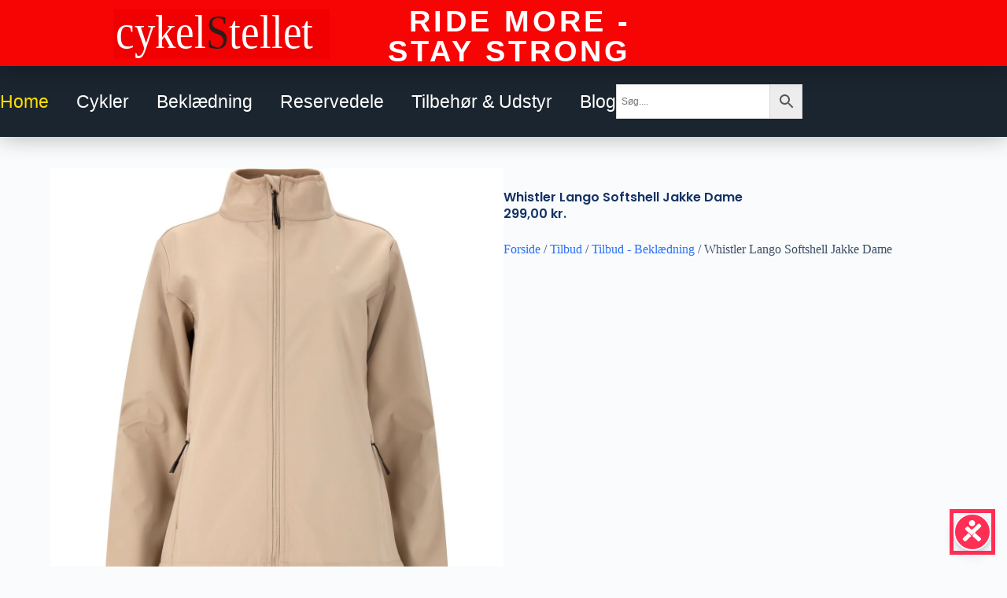

--- FILE ---
content_type: text/html; charset=UTF-8
request_url: https://cykelstellet.dk/whistler-lango-softshell-jakke-dame/
body_size: 33256
content:
<!doctype html>
<html lang="da-DK" prefix="og: https://ogp.me/ns#">
<head>
	
	<meta charset="UTF-8">
	<meta name="viewport" content="width=device-width, initial-scale=1, maximum-scale=5, viewport-fit=cover">
	<link rel="profile" href="https://gmpg.org/xfn/11">

	<script id="cookieyes" type="text/javascript" src="https://cdn-cookieyes.com/client_data/1484345587adc28d8885a961/script.js"></script><!-- Google tag (gtag.js) consent mode dataLayer added by Site Kit -->
<script id="google_gtagjs-js-consent-mode-data-layer">
window.dataLayer = window.dataLayer || [];function gtag(){dataLayer.push(arguments);}
gtag('consent', 'default', {"ad_personalization":"denied","ad_storage":"denied","ad_user_data":"denied","analytics_storage":"denied","functionality_storage":"denied","security_storage":"denied","personalization_storage":"denied","region":["AT","BE","BG","CH","CY","CZ","DE","DK","EE","ES","FI","FR","GB","GR","HR","HU","IE","IS","IT","LI","LT","LU","LV","MT","NL","NO","PL","PT","RO","SE","SI","SK"],"wait_for_update":500});
window._googlesitekitConsentCategoryMap = {"statistics":["analytics_storage"],"marketing":["ad_storage","ad_user_data","ad_personalization"],"functional":["functionality_storage","security_storage"],"preferences":["personalization_storage"]};
window._googlesitekitConsents = {"ad_personalization":"denied","ad_storage":"denied","ad_user_data":"denied","analytics_storage":"denied","functionality_storage":"denied","security_storage":"denied","personalization_storage":"denied","region":["AT","BE","BG","CH","CY","CZ","DE","DK","EE","ES","FI","FR","GB","GR","HR","HU","IE","IS","IT","LI","LT","LU","LV","MT","NL","NO","PL","PT","RO","SE","SI","SK"],"wait_for_update":500};
</script>
<!-- End Google tag (gtag.js) consent mode dataLayer added by Site Kit -->

<!-- Search Engine Optimization by Rank Math PRO - https://rankmath.com/ -->
<title>Vælg Whistler Lango Softshell Jakke Dame | Cykelstellet</title>
<meta name="robots" content="follow, index, max-snippet:-1, max-video-preview:-1, max-image-preview:large"/>
<link rel="canonical" href="https://cykelstellet.dk/whistler-lango-softshell-jakke-dame/" />
<meta property="og:locale" content="da_DK" />
<meta property="og:type" content="product" />
<meta property="og:title" content="Vælg Whistler Lango Softshell Jakke Dame | Cykelstellet" />
<meta property="og:url" content="https://cykelstellet.dk/whistler-lango-softshell-jakke-dame/" />
<meta property="og:site_name" content="Cykelstellet" />
<meta property="og:updated_time" content="2026-01-20T11:47:42+01:00" />
<meta property="og:image" content="https://cykelstellet.dk/wp-content/uploads/2025/12/Whistler-Lango-Softshell-Jakke-Dame.jpg" />
<meta property="og:image:secure_url" content="https://cykelstellet.dk/wp-content/uploads/2025/12/Whistler-Lango-Softshell-Jakke-Dame.jpg" />
<meta property="og:image:width" content="1200" />
<meta property="og:image:height" content="1200" />
<meta property="og:image:alt" content="Whistler Lango Softshell Jakke Dame" />
<meta property="og:image:type" content="image/jpeg" />
<meta property="product:price:amount" content="299.00" />
<meta property="product:price:currency" content="DKK" />
<meta property="product:availability" content="instock" />
<meta property="product:retailer_item_id" content="8440871515744172606" />
<meta name="twitter:card" content="summary_large_image" />
<meta name="twitter:title" content="Vælg Whistler Lango Softshell Jakke Dame | Cykelstellet" />
<meta name="twitter:image" content="https://cykelstellet.dk/wp-content/uploads/2025/12/Whistler-Lango-Softshell-Jakke-Dame.jpg" />
<meta name="twitter:label1" content="Pris" />
<meta name="twitter:data1" content="299,00&nbsp;kr." />
<meta name="twitter:label2" content="Tilgængelighed" />
<meta name="twitter:data2" content="På lager" />
<script type="application/ld+json" class="rank-math-schema-pro">{"@context":"https://schema.org","@graph":[{"@type":"Place","@id":"https://cykelstellet.dk/#place","address":{"@type":"PostalAddress","streetAddress":"Jenagade","addressLocality":"K\u00f8benhavn","postalCode":"2300","addressCountry":"Danmark"}},{"@type":["BikeStore","Organization"],"@id":"https://cykelstellet.dk/#organization","name":"Cykelstellet","url":"https://cykelstellet.dk","email":"info@cykelstellet.dk","address":{"@type":"PostalAddress","streetAddress":"Jenagade","addressLocality":"K\u00f8benhavn","postalCode":"2300","addressCountry":"Danmark"},"logo":{"@type":"ImageObject","@id":"https://cykelstellet.dk/#logo","url":"https://cykelstellet.dk/wp-content/uploads/2025/06/Cs.png","contentUrl":"https://cykelstellet.dk/wp-content/uploads/2025/06/Cs.png","caption":"Cykelstellet","inLanguage":"da-DK","width":"500","height":"500"},"priceRange":"dkk","openingHours":["Monday,Tuesday,Wednesday,Thursday,Friday,Saturday,Sunday 00:01-24:59"],"description":"Cykelstellet.dk er en side hvor du kan sammenline priser p\u00e5 cykler, reservedele og udstyr s\u00e5 som cykelbukser, cykeltr\u00f8jer etc.\r\nVores m\u00e5l er at give dig mulighed for at finde de bedste priser og samtidig tjener vi lidt i kommission p\u00e5 dit eventuelle k\u00f8b s\u00e5 vi kan drive denne side for dig for vi tjener en lille procentdel af det bel\u00f8b du k\u00f8ber for uden at det bliver dyrere for dig.","location":{"@id":"https://cykelstellet.dk/#place"},"image":{"@id":"https://cykelstellet.dk/#logo"},"telephone":"+4569306922"},{"@type":"WebSite","@id":"https://cykelstellet.dk/#website","url":"https://cykelstellet.dk","name":"Cykelstellet","publisher":{"@id":"https://cykelstellet.dk/#organization"},"inLanguage":"da-DK"},{"@type":"ImageObject","@id":"https://cykelstellet.dk/wp-content/uploads/2025/12/Whistler-Lango-Softshell-Jakke-Dame.jpg","url":"https://cykelstellet.dk/wp-content/uploads/2025/12/Whistler-Lango-Softshell-Jakke-Dame.jpg","width":"1200","height":"1200","caption":"Whistler Lango Softshell Jakke Dame","inLanguage":"da-DK"},{"@type":"BreadcrumbList","@id":"https://cykelstellet.dk/whistler-lango-softshell-jakke-dame/#breadcrumb","itemListElement":[{"@type":"ListItem","position":"1","item":{"@id":"https://cykelstellet.dk","name":"Home"}},{"@type":"ListItem","position":"2","item":{"@id":"https://cykelstellet.dk/beklaedning/jakker-veste/jakker/","name":"Jakker"}},{"@type":"ListItem","position":"3","item":{"@id":"https://cykelstellet.dk/whistler-lango-softshell-jakke-dame/","name":"Whistler Lango Softshell Jakke Dame"}}]},{"@type":"ItemPage","@id":"https://cykelstellet.dk/whistler-lango-softshell-jakke-dame/#webpage","url":"https://cykelstellet.dk/whistler-lango-softshell-jakke-dame/","name":"V\u00e6lg Whistler Lango Softshell Jakke Dame | Cykelstellet","datePublished":"2025-12-16T16:48:47+01:00","dateModified":"2026-01-20T11:47:42+01:00","isPartOf":{"@id":"https://cykelstellet.dk/#website"},"primaryImageOfPage":{"@id":"https://cykelstellet.dk/wp-content/uploads/2025/12/Whistler-Lango-Softshell-Jakke-Dame.jpg"},"inLanguage":"da-DK","breadcrumb":{"@id":"https://cykelstellet.dk/whistler-lango-softshell-jakke-dame/#breadcrumb"}},{"@type":"Product","name":"V\u00e6lg Whistler Lango Softshell Jakke Dame | Cykelstellet","sku":"8440871515744172606","category":"Bekl\u00e6dning &gt; Jakker / Veste &gt; Jakker","mainEntityOfPage":{"@id":"https://cykelstellet.dk/whistler-lango-softshell-jakke-dame/#webpage"},"image":[{"@type":"ImageObject","url":"https://cykelstellet.dk/wp-content/uploads/2025/12/Whistler-Lango-Softshell-Jakke-Dame.jpg","height":"1200","width":"1200"}],"offers":{"@type":"Offer","price":"299.00","priceCurrency":"DKK","priceValidUntil":"2027-12-31","availability":"http://schema.org/InStock","itemCondition":"NewCondition","url":"https://cykelstellet.dk/whistler-lango-softshell-jakke-dame/","seller":{"@type":"Organization","@id":"https://cykelstellet.dk/","name":"Cykelstellet","url":"https://cykelstellet.dk","logo":"https://cykelstellet.dk/wp-content/uploads/2025/06/Cs.png"}},"color":"1136","additionalProperty":[{"@type":"PropertyValue","name":"pa_age-group","value":"All Ages"},{"@type":"PropertyValue","name":"pa_brand","value":"Whistler"},{"@type":"PropertyValue","name":"pa_merchant","value":"Billigsport24"}],"@id":"https://cykelstellet.dk/whistler-lango-softshell-jakke-dame/#richSnippet"}]}</script>
<!-- /Rank Math WordPress SEO plugin -->

<link rel='dns-prefetch' href='//www.googletagmanager.com' />
<link rel='dns-prefetch' href='//fonts.googleapis.com' />
<link rel="alternate" type="application/rss+xml" title="Cykelstellet &raquo; Feed" href="https://cykelstellet.dk/feed/" />
<link rel="alternate" type="application/rss+xml" title="Cykelstellet &raquo;-kommentar-feed" href="https://cykelstellet.dk/comments/feed/" />
<link rel="alternate" title="oEmbed (JSON)" type="application/json+oembed" href="https://cykelstellet.dk/wp-json/oembed/1.0/embed?url=https%3A%2F%2Fcykelstellet.dk%2Fwhistler-lango-softshell-jakke-dame%2F" />
<link rel="alternate" title="oEmbed (XML)" type="text/xml+oembed" href="https://cykelstellet.dk/wp-json/oembed/1.0/embed?url=https%3A%2F%2Fcykelstellet.dk%2Fwhistler-lango-softshell-jakke-dame%2F&#038;format=xml" />
<style id='wp-img-auto-sizes-contain-inline-css'>
img:is([sizes=auto i],[sizes^="auto," i]){contain-intrinsic-size:3000px 1500px}
/*# sourceURL=wp-img-auto-sizes-contain-inline-css */
</style>
<link rel='stylesheet' id='blocksy-dynamic-global-css' href='https://cykelstellet.dk/wp-content/uploads/blocksy/css/global.css?ver=15404' media='all' />
<link rel='stylesheet' id='hostinger-affiliate-plugin-block-frontend-css' href='https://cykelstellet.dk/wp-content/plugins/hostinger-affiliate-plugin/assets/dist/frontend.css?ver=1768966409' media='all' />
<style id='global-styles-inline-css'>
:root{--wp--preset--aspect-ratio--square: 1;--wp--preset--aspect-ratio--4-3: 4/3;--wp--preset--aspect-ratio--3-4: 3/4;--wp--preset--aspect-ratio--3-2: 3/2;--wp--preset--aspect-ratio--2-3: 2/3;--wp--preset--aspect-ratio--16-9: 16/9;--wp--preset--aspect-ratio--9-16: 9/16;--wp--preset--color--black: #000000;--wp--preset--color--cyan-bluish-gray: #abb8c3;--wp--preset--color--white: #ffffff;--wp--preset--color--pale-pink: #f78da7;--wp--preset--color--vivid-red: #cf2e2e;--wp--preset--color--luminous-vivid-orange: #ff6900;--wp--preset--color--luminous-vivid-amber: #fcb900;--wp--preset--color--light-green-cyan: #7bdcb5;--wp--preset--color--vivid-green-cyan: #00d084;--wp--preset--color--pale-cyan-blue: #8ed1fc;--wp--preset--color--vivid-cyan-blue: #0693e3;--wp--preset--color--vivid-purple: #9b51e0;--wp--preset--color--palette-color-1: var(--theme-palette-color-1, #2872fa);--wp--preset--color--palette-color-2: var(--theme-palette-color-2, #1559ed);--wp--preset--color--palette-color-3: var(--theme-palette-color-3, #3A4F66);--wp--preset--color--palette-color-4: var(--theme-palette-color-4, #192a3d);--wp--preset--color--palette-color-5: var(--theme-palette-color-5, #e1e8ed);--wp--preset--color--palette-color-6: var(--theme-palette-color-6, #f2f5f7);--wp--preset--color--palette-color-7: var(--theme-palette-color-7, #FAFBFC);--wp--preset--color--palette-color-8: var(--theme-palette-color-8, #ffffff);--wp--preset--gradient--vivid-cyan-blue-to-vivid-purple: linear-gradient(135deg,rgb(6,147,227) 0%,rgb(155,81,224) 100%);--wp--preset--gradient--light-green-cyan-to-vivid-green-cyan: linear-gradient(135deg,rgb(122,220,180) 0%,rgb(0,208,130) 100%);--wp--preset--gradient--luminous-vivid-amber-to-luminous-vivid-orange: linear-gradient(135deg,rgb(252,185,0) 0%,rgb(255,105,0) 100%);--wp--preset--gradient--luminous-vivid-orange-to-vivid-red: linear-gradient(135deg,rgb(255,105,0) 0%,rgb(207,46,46) 100%);--wp--preset--gradient--very-light-gray-to-cyan-bluish-gray: linear-gradient(135deg,rgb(238,238,238) 0%,rgb(169,184,195) 100%);--wp--preset--gradient--cool-to-warm-spectrum: linear-gradient(135deg,rgb(74,234,220) 0%,rgb(151,120,209) 20%,rgb(207,42,186) 40%,rgb(238,44,130) 60%,rgb(251,105,98) 80%,rgb(254,248,76) 100%);--wp--preset--gradient--blush-light-purple: linear-gradient(135deg,rgb(255,206,236) 0%,rgb(152,150,240) 100%);--wp--preset--gradient--blush-bordeaux: linear-gradient(135deg,rgb(254,205,165) 0%,rgb(254,45,45) 50%,rgb(107,0,62) 100%);--wp--preset--gradient--luminous-dusk: linear-gradient(135deg,rgb(255,203,112) 0%,rgb(199,81,192) 50%,rgb(65,88,208) 100%);--wp--preset--gradient--pale-ocean: linear-gradient(135deg,rgb(255,245,203) 0%,rgb(182,227,212) 50%,rgb(51,167,181) 100%);--wp--preset--gradient--electric-grass: linear-gradient(135deg,rgb(202,248,128) 0%,rgb(113,206,126) 100%);--wp--preset--gradient--midnight: linear-gradient(135deg,rgb(2,3,129) 0%,rgb(40,116,252) 100%);--wp--preset--gradient--juicy-peach: linear-gradient(to right, #ffecd2 0%, #fcb69f 100%);--wp--preset--gradient--young-passion: linear-gradient(to right, #ff8177 0%, #ff867a 0%, #ff8c7f 21%, #f99185 52%, #cf556c 78%, #b12a5b 100%);--wp--preset--gradient--true-sunset: linear-gradient(to right, #fa709a 0%, #fee140 100%);--wp--preset--gradient--morpheus-den: linear-gradient(to top, #30cfd0 0%, #330867 100%);--wp--preset--gradient--plum-plate: linear-gradient(135deg, #667eea 0%, #764ba2 100%);--wp--preset--gradient--aqua-splash: linear-gradient(15deg, #13547a 0%, #80d0c7 100%);--wp--preset--gradient--love-kiss: linear-gradient(to top, #ff0844 0%, #ffb199 100%);--wp--preset--gradient--new-retrowave: linear-gradient(to top, #3b41c5 0%, #a981bb 49%, #ffc8a9 100%);--wp--preset--gradient--plum-bath: linear-gradient(to top, #cc208e 0%, #6713d2 100%);--wp--preset--gradient--high-flight: linear-gradient(to right, #0acffe 0%, #495aff 100%);--wp--preset--gradient--teen-party: linear-gradient(-225deg, #FF057C 0%, #8D0B93 50%, #321575 100%);--wp--preset--gradient--fabled-sunset: linear-gradient(-225deg, #231557 0%, #44107A 29%, #FF1361 67%, #FFF800 100%);--wp--preset--gradient--arielle-smile: radial-gradient(circle 248px at center, #16d9e3 0%, #30c7ec 47%, #46aef7 100%);--wp--preset--gradient--itmeo-branding: linear-gradient(180deg, #2af598 0%, #009efd 100%);--wp--preset--gradient--deep-blue: linear-gradient(to right, #6a11cb 0%, #2575fc 100%);--wp--preset--gradient--strong-bliss: linear-gradient(to right, #f78ca0 0%, #f9748f 19%, #fd868c 60%, #fe9a8b 100%);--wp--preset--gradient--sweet-period: linear-gradient(to top, #3f51b1 0%, #5a55ae 13%, #7b5fac 25%, #8f6aae 38%, #a86aa4 50%, #cc6b8e 62%, #f18271 75%, #f3a469 87%, #f7c978 100%);--wp--preset--gradient--purple-division: linear-gradient(to top, #7028e4 0%, #e5b2ca 100%);--wp--preset--gradient--cold-evening: linear-gradient(to top, #0c3483 0%, #a2b6df 100%, #6b8cce 100%, #a2b6df 100%);--wp--preset--gradient--mountain-rock: linear-gradient(to right, #868f96 0%, #596164 100%);--wp--preset--gradient--desert-hump: linear-gradient(to top, #c79081 0%, #dfa579 100%);--wp--preset--gradient--ethernal-constance: linear-gradient(to top, #09203f 0%, #537895 100%);--wp--preset--gradient--happy-memories: linear-gradient(-60deg, #ff5858 0%, #f09819 100%);--wp--preset--gradient--grown-early: linear-gradient(to top, #0ba360 0%, #3cba92 100%);--wp--preset--gradient--morning-salad: linear-gradient(-225deg, #B7F8DB 0%, #50A7C2 100%);--wp--preset--gradient--night-call: linear-gradient(-225deg, #AC32E4 0%, #7918F2 48%, #4801FF 100%);--wp--preset--gradient--mind-crawl: linear-gradient(-225deg, #473B7B 0%, #3584A7 51%, #30D2BE 100%);--wp--preset--gradient--angel-care: linear-gradient(-225deg, #FFE29F 0%, #FFA99F 48%, #FF719A 100%);--wp--preset--gradient--juicy-cake: linear-gradient(to top, #e14fad 0%, #f9d423 100%);--wp--preset--gradient--rich-metal: linear-gradient(to right, #d7d2cc 0%, #304352 100%);--wp--preset--gradient--mole-hall: linear-gradient(-20deg, #616161 0%, #9bc5c3 100%);--wp--preset--gradient--cloudy-knoxville: linear-gradient(120deg, #fdfbfb 0%, #ebedee 100%);--wp--preset--gradient--soft-grass: linear-gradient(to top, #c1dfc4 0%, #deecdd 100%);--wp--preset--gradient--saint-petersburg: linear-gradient(135deg, #f5f7fa 0%, #c3cfe2 100%);--wp--preset--gradient--everlasting-sky: linear-gradient(135deg, #fdfcfb 0%, #e2d1c3 100%);--wp--preset--gradient--kind-steel: linear-gradient(-20deg, #e9defa 0%, #fbfcdb 100%);--wp--preset--gradient--over-sun: linear-gradient(60deg, #abecd6 0%, #fbed96 100%);--wp--preset--gradient--premium-white: linear-gradient(to top, #d5d4d0 0%, #d5d4d0 1%, #eeeeec 31%, #efeeec 75%, #e9e9e7 100%);--wp--preset--gradient--clean-mirror: linear-gradient(45deg, #93a5cf 0%, #e4efe9 100%);--wp--preset--gradient--wild-apple: linear-gradient(to top, #d299c2 0%, #fef9d7 100%);--wp--preset--gradient--snow-again: linear-gradient(to top, #e6e9f0 0%, #eef1f5 100%);--wp--preset--gradient--confident-cloud: linear-gradient(to top, #dad4ec 0%, #dad4ec 1%, #f3e7e9 100%);--wp--preset--gradient--glass-water: linear-gradient(to top, #dfe9f3 0%, white 100%);--wp--preset--gradient--perfect-white: linear-gradient(-225deg, #E3FDF5 0%, #FFE6FA 100%);--wp--preset--font-size--small: 13px;--wp--preset--font-size--medium: 20px;--wp--preset--font-size--large: clamp(22px, 1.375rem + ((1vw - 3.2px) * 0.625), 30px);--wp--preset--font-size--x-large: clamp(30px, 1.875rem + ((1vw - 3.2px) * 1.563), 50px);--wp--preset--font-size--xx-large: clamp(45px, 2.813rem + ((1vw - 3.2px) * 2.734), 80px);--wp--preset--spacing--20: 0.44rem;--wp--preset--spacing--30: 0.67rem;--wp--preset--spacing--40: 1rem;--wp--preset--spacing--50: 1.5rem;--wp--preset--spacing--60: 2.25rem;--wp--preset--spacing--70: 3.38rem;--wp--preset--spacing--80: 5.06rem;--wp--preset--shadow--natural: 6px 6px 9px rgba(0, 0, 0, 0.2);--wp--preset--shadow--deep: 12px 12px 50px rgba(0, 0, 0, 0.4);--wp--preset--shadow--sharp: 6px 6px 0px rgba(0, 0, 0, 0.2);--wp--preset--shadow--outlined: 6px 6px 0px -3px rgb(255, 255, 255), 6px 6px rgb(0, 0, 0);--wp--preset--shadow--crisp: 6px 6px 0px rgb(0, 0, 0);}:root { --wp--style--global--content-size: var(--theme-block-max-width);--wp--style--global--wide-size: var(--theme-block-wide-max-width); }:where(body) { margin: 0; }.wp-site-blocks > .alignleft { float: left; margin-right: 2em; }.wp-site-blocks > .alignright { float: right; margin-left: 2em; }.wp-site-blocks > .aligncenter { justify-content: center; margin-left: auto; margin-right: auto; }:where(.wp-site-blocks) > * { margin-block-start: var(--theme-content-spacing); margin-block-end: 0; }:where(.wp-site-blocks) > :first-child { margin-block-start: 0; }:where(.wp-site-blocks) > :last-child { margin-block-end: 0; }:root { --wp--style--block-gap: var(--theme-content-spacing); }:root :where(.is-layout-flow) > :first-child{margin-block-start: 0;}:root :where(.is-layout-flow) > :last-child{margin-block-end: 0;}:root :where(.is-layout-flow) > *{margin-block-start: var(--theme-content-spacing);margin-block-end: 0;}:root :where(.is-layout-constrained) > :first-child{margin-block-start: 0;}:root :where(.is-layout-constrained) > :last-child{margin-block-end: 0;}:root :where(.is-layout-constrained) > *{margin-block-start: var(--theme-content-spacing);margin-block-end: 0;}:root :where(.is-layout-flex){gap: var(--theme-content-spacing);}:root :where(.is-layout-grid){gap: var(--theme-content-spacing);}.is-layout-flow > .alignleft{float: left;margin-inline-start: 0;margin-inline-end: 2em;}.is-layout-flow > .alignright{float: right;margin-inline-start: 2em;margin-inline-end: 0;}.is-layout-flow > .aligncenter{margin-left: auto !important;margin-right: auto !important;}.is-layout-constrained > .alignleft{float: left;margin-inline-start: 0;margin-inline-end: 2em;}.is-layout-constrained > .alignright{float: right;margin-inline-start: 2em;margin-inline-end: 0;}.is-layout-constrained > .aligncenter{margin-left: auto !important;margin-right: auto !important;}.is-layout-constrained > :where(:not(.alignleft):not(.alignright):not(.alignfull)){max-width: var(--wp--style--global--content-size);margin-left: auto !important;margin-right: auto !important;}.is-layout-constrained > .alignwide{max-width: var(--wp--style--global--wide-size);}body .is-layout-flex{display: flex;}.is-layout-flex{flex-wrap: wrap;align-items: center;}.is-layout-flex > :is(*, div){margin: 0;}body .is-layout-grid{display: grid;}.is-layout-grid > :is(*, div){margin: 0;}body{padding-top: 0px;padding-right: 0px;padding-bottom: 0px;padding-left: 0px;}:root :where(.wp-element-button, .wp-block-button__link){font-style: inherit;font-weight: inherit;letter-spacing: inherit;text-transform: inherit;}.has-black-color{color: var(--wp--preset--color--black) !important;}.has-cyan-bluish-gray-color{color: var(--wp--preset--color--cyan-bluish-gray) !important;}.has-white-color{color: var(--wp--preset--color--white) !important;}.has-pale-pink-color{color: var(--wp--preset--color--pale-pink) !important;}.has-vivid-red-color{color: var(--wp--preset--color--vivid-red) !important;}.has-luminous-vivid-orange-color{color: var(--wp--preset--color--luminous-vivid-orange) !important;}.has-luminous-vivid-amber-color{color: var(--wp--preset--color--luminous-vivid-amber) !important;}.has-light-green-cyan-color{color: var(--wp--preset--color--light-green-cyan) !important;}.has-vivid-green-cyan-color{color: var(--wp--preset--color--vivid-green-cyan) !important;}.has-pale-cyan-blue-color{color: var(--wp--preset--color--pale-cyan-blue) !important;}.has-vivid-cyan-blue-color{color: var(--wp--preset--color--vivid-cyan-blue) !important;}.has-vivid-purple-color{color: var(--wp--preset--color--vivid-purple) !important;}.has-palette-color-1-color{color: var(--wp--preset--color--palette-color-1) !important;}.has-palette-color-2-color{color: var(--wp--preset--color--palette-color-2) !important;}.has-palette-color-3-color{color: var(--wp--preset--color--palette-color-3) !important;}.has-palette-color-4-color{color: var(--wp--preset--color--palette-color-4) !important;}.has-palette-color-5-color{color: var(--wp--preset--color--palette-color-5) !important;}.has-palette-color-6-color{color: var(--wp--preset--color--palette-color-6) !important;}.has-palette-color-7-color{color: var(--wp--preset--color--palette-color-7) !important;}.has-palette-color-8-color{color: var(--wp--preset--color--palette-color-8) !important;}.has-black-background-color{background-color: var(--wp--preset--color--black) !important;}.has-cyan-bluish-gray-background-color{background-color: var(--wp--preset--color--cyan-bluish-gray) !important;}.has-white-background-color{background-color: var(--wp--preset--color--white) !important;}.has-pale-pink-background-color{background-color: var(--wp--preset--color--pale-pink) !important;}.has-vivid-red-background-color{background-color: var(--wp--preset--color--vivid-red) !important;}.has-luminous-vivid-orange-background-color{background-color: var(--wp--preset--color--luminous-vivid-orange) !important;}.has-luminous-vivid-amber-background-color{background-color: var(--wp--preset--color--luminous-vivid-amber) !important;}.has-light-green-cyan-background-color{background-color: var(--wp--preset--color--light-green-cyan) !important;}.has-vivid-green-cyan-background-color{background-color: var(--wp--preset--color--vivid-green-cyan) !important;}.has-pale-cyan-blue-background-color{background-color: var(--wp--preset--color--pale-cyan-blue) !important;}.has-vivid-cyan-blue-background-color{background-color: var(--wp--preset--color--vivid-cyan-blue) !important;}.has-vivid-purple-background-color{background-color: var(--wp--preset--color--vivid-purple) !important;}.has-palette-color-1-background-color{background-color: var(--wp--preset--color--palette-color-1) !important;}.has-palette-color-2-background-color{background-color: var(--wp--preset--color--palette-color-2) !important;}.has-palette-color-3-background-color{background-color: var(--wp--preset--color--palette-color-3) !important;}.has-palette-color-4-background-color{background-color: var(--wp--preset--color--palette-color-4) !important;}.has-palette-color-5-background-color{background-color: var(--wp--preset--color--palette-color-5) !important;}.has-palette-color-6-background-color{background-color: var(--wp--preset--color--palette-color-6) !important;}.has-palette-color-7-background-color{background-color: var(--wp--preset--color--palette-color-7) !important;}.has-palette-color-8-background-color{background-color: var(--wp--preset--color--palette-color-8) !important;}.has-black-border-color{border-color: var(--wp--preset--color--black) !important;}.has-cyan-bluish-gray-border-color{border-color: var(--wp--preset--color--cyan-bluish-gray) !important;}.has-white-border-color{border-color: var(--wp--preset--color--white) !important;}.has-pale-pink-border-color{border-color: var(--wp--preset--color--pale-pink) !important;}.has-vivid-red-border-color{border-color: var(--wp--preset--color--vivid-red) !important;}.has-luminous-vivid-orange-border-color{border-color: var(--wp--preset--color--luminous-vivid-orange) !important;}.has-luminous-vivid-amber-border-color{border-color: var(--wp--preset--color--luminous-vivid-amber) !important;}.has-light-green-cyan-border-color{border-color: var(--wp--preset--color--light-green-cyan) !important;}.has-vivid-green-cyan-border-color{border-color: var(--wp--preset--color--vivid-green-cyan) !important;}.has-pale-cyan-blue-border-color{border-color: var(--wp--preset--color--pale-cyan-blue) !important;}.has-vivid-cyan-blue-border-color{border-color: var(--wp--preset--color--vivid-cyan-blue) !important;}.has-vivid-purple-border-color{border-color: var(--wp--preset--color--vivid-purple) !important;}.has-palette-color-1-border-color{border-color: var(--wp--preset--color--palette-color-1) !important;}.has-palette-color-2-border-color{border-color: var(--wp--preset--color--palette-color-2) !important;}.has-palette-color-3-border-color{border-color: var(--wp--preset--color--palette-color-3) !important;}.has-palette-color-4-border-color{border-color: var(--wp--preset--color--palette-color-4) !important;}.has-palette-color-5-border-color{border-color: var(--wp--preset--color--palette-color-5) !important;}.has-palette-color-6-border-color{border-color: var(--wp--preset--color--palette-color-6) !important;}.has-palette-color-7-border-color{border-color: var(--wp--preset--color--palette-color-7) !important;}.has-palette-color-8-border-color{border-color: var(--wp--preset--color--palette-color-8) !important;}.has-vivid-cyan-blue-to-vivid-purple-gradient-background{background: var(--wp--preset--gradient--vivid-cyan-blue-to-vivid-purple) !important;}.has-light-green-cyan-to-vivid-green-cyan-gradient-background{background: var(--wp--preset--gradient--light-green-cyan-to-vivid-green-cyan) !important;}.has-luminous-vivid-amber-to-luminous-vivid-orange-gradient-background{background: var(--wp--preset--gradient--luminous-vivid-amber-to-luminous-vivid-orange) !important;}.has-luminous-vivid-orange-to-vivid-red-gradient-background{background: var(--wp--preset--gradient--luminous-vivid-orange-to-vivid-red) !important;}.has-very-light-gray-to-cyan-bluish-gray-gradient-background{background: var(--wp--preset--gradient--very-light-gray-to-cyan-bluish-gray) !important;}.has-cool-to-warm-spectrum-gradient-background{background: var(--wp--preset--gradient--cool-to-warm-spectrum) !important;}.has-blush-light-purple-gradient-background{background: var(--wp--preset--gradient--blush-light-purple) !important;}.has-blush-bordeaux-gradient-background{background: var(--wp--preset--gradient--blush-bordeaux) !important;}.has-luminous-dusk-gradient-background{background: var(--wp--preset--gradient--luminous-dusk) !important;}.has-pale-ocean-gradient-background{background: var(--wp--preset--gradient--pale-ocean) !important;}.has-electric-grass-gradient-background{background: var(--wp--preset--gradient--electric-grass) !important;}.has-midnight-gradient-background{background: var(--wp--preset--gradient--midnight) !important;}.has-juicy-peach-gradient-background{background: var(--wp--preset--gradient--juicy-peach) !important;}.has-young-passion-gradient-background{background: var(--wp--preset--gradient--young-passion) !important;}.has-true-sunset-gradient-background{background: var(--wp--preset--gradient--true-sunset) !important;}.has-morpheus-den-gradient-background{background: var(--wp--preset--gradient--morpheus-den) !important;}.has-plum-plate-gradient-background{background: var(--wp--preset--gradient--plum-plate) !important;}.has-aqua-splash-gradient-background{background: var(--wp--preset--gradient--aqua-splash) !important;}.has-love-kiss-gradient-background{background: var(--wp--preset--gradient--love-kiss) !important;}.has-new-retrowave-gradient-background{background: var(--wp--preset--gradient--new-retrowave) !important;}.has-plum-bath-gradient-background{background: var(--wp--preset--gradient--plum-bath) !important;}.has-high-flight-gradient-background{background: var(--wp--preset--gradient--high-flight) !important;}.has-teen-party-gradient-background{background: var(--wp--preset--gradient--teen-party) !important;}.has-fabled-sunset-gradient-background{background: var(--wp--preset--gradient--fabled-sunset) !important;}.has-arielle-smile-gradient-background{background: var(--wp--preset--gradient--arielle-smile) !important;}.has-itmeo-branding-gradient-background{background: var(--wp--preset--gradient--itmeo-branding) !important;}.has-deep-blue-gradient-background{background: var(--wp--preset--gradient--deep-blue) !important;}.has-strong-bliss-gradient-background{background: var(--wp--preset--gradient--strong-bliss) !important;}.has-sweet-period-gradient-background{background: var(--wp--preset--gradient--sweet-period) !important;}.has-purple-division-gradient-background{background: var(--wp--preset--gradient--purple-division) !important;}.has-cold-evening-gradient-background{background: var(--wp--preset--gradient--cold-evening) !important;}.has-mountain-rock-gradient-background{background: var(--wp--preset--gradient--mountain-rock) !important;}.has-desert-hump-gradient-background{background: var(--wp--preset--gradient--desert-hump) !important;}.has-ethernal-constance-gradient-background{background: var(--wp--preset--gradient--ethernal-constance) !important;}.has-happy-memories-gradient-background{background: var(--wp--preset--gradient--happy-memories) !important;}.has-grown-early-gradient-background{background: var(--wp--preset--gradient--grown-early) !important;}.has-morning-salad-gradient-background{background: var(--wp--preset--gradient--morning-salad) !important;}.has-night-call-gradient-background{background: var(--wp--preset--gradient--night-call) !important;}.has-mind-crawl-gradient-background{background: var(--wp--preset--gradient--mind-crawl) !important;}.has-angel-care-gradient-background{background: var(--wp--preset--gradient--angel-care) !important;}.has-juicy-cake-gradient-background{background: var(--wp--preset--gradient--juicy-cake) !important;}.has-rich-metal-gradient-background{background: var(--wp--preset--gradient--rich-metal) !important;}.has-mole-hall-gradient-background{background: var(--wp--preset--gradient--mole-hall) !important;}.has-cloudy-knoxville-gradient-background{background: var(--wp--preset--gradient--cloudy-knoxville) !important;}.has-soft-grass-gradient-background{background: var(--wp--preset--gradient--soft-grass) !important;}.has-saint-petersburg-gradient-background{background: var(--wp--preset--gradient--saint-petersburg) !important;}.has-everlasting-sky-gradient-background{background: var(--wp--preset--gradient--everlasting-sky) !important;}.has-kind-steel-gradient-background{background: var(--wp--preset--gradient--kind-steel) !important;}.has-over-sun-gradient-background{background: var(--wp--preset--gradient--over-sun) !important;}.has-premium-white-gradient-background{background: var(--wp--preset--gradient--premium-white) !important;}.has-clean-mirror-gradient-background{background: var(--wp--preset--gradient--clean-mirror) !important;}.has-wild-apple-gradient-background{background: var(--wp--preset--gradient--wild-apple) !important;}.has-snow-again-gradient-background{background: var(--wp--preset--gradient--snow-again) !important;}.has-confident-cloud-gradient-background{background: var(--wp--preset--gradient--confident-cloud) !important;}.has-glass-water-gradient-background{background: var(--wp--preset--gradient--glass-water) !important;}.has-perfect-white-gradient-background{background: var(--wp--preset--gradient--perfect-white) !important;}.has-small-font-size{font-size: var(--wp--preset--font-size--small) !important;}.has-medium-font-size{font-size: var(--wp--preset--font-size--medium) !important;}.has-large-font-size{font-size: var(--wp--preset--font-size--large) !important;}.has-x-large-font-size{font-size: var(--wp--preset--font-size--x-large) !important;}.has-xx-large-font-size{font-size: var(--wp--preset--font-size--xx-large) !important;}
:root :where(.wp-block-pullquote){font-size: clamp(0.984em, 0.984rem + ((1vw - 0.2em) * 0.645), 1.5em);line-height: 1.6;}
/*# sourceURL=global-styles-inline-css */
</style>
<link rel='stylesheet' id='photoswipe-css' href='https://cykelstellet.dk/wp-content/plugins/woocommerce/assets/css/photoswipe/photoswipe.min.css?ver=10.4.3' media='all' />
<link rel='stylesheet' id='photoswipe-default-skin-css' href='https://cykelstellet.dk/wp-content/plugins/woocommerce/assets/css/photoswipe/default-skin/default-skin.min.css?ver=10.4.3' media='all' />
<style id='woocommerce-inline-inline-css'>
.woocommerce form .form-row .required { visibility: visible; }
/*# sourceURL=woocommerce-inline-inline-css */
</style>
<link rel='stylesheet' id='aws-style-css' href='https://cykelstellet.dk/wp-content/plugins/advanced-woo-search/assets/css/common.min.css?ver=3.52' media='all' />
<link rel='stylesheet' id='wpb-wiz-fancybox-css-css' href='https://cykelstellet.dk/wp-content/plugins/woocommerce-image-zoom/assets/css/jquery.fancybox.min.css?ver=3.0' media='all' />
<link rel='stylesheet' id='wpb-wiz-main-css-css' href='https://cykelstellet.dk/wp-content/plugins/woocommerce-image-zoom/assets/css/main.css?ver=1.0' media='all' />
<link rel='stylesheet' id='brands-styles-css' href='https://cykelstellet.dk/wp-content/plugins/woocommerce/assets/css/brands.css?ver=10.4.3' media='all' />
<link rel='stylesheet' id='ct-main-styles-css' href='https://cykelstellet.dk/wp-content/themes/blocksy/static/bundle/main.min.css?ver=2.1.25' media='all' />
<link rel='stylesheet' id='ct-woocommerce-styles-css' href='https://cykelstellet.dk/wp-content/themes/blocksy/static/bundle/woocommerce.min.css?ver=2.1.25' media='all' />
<link rel='stylesheet' id='ct-page-title-styles-css' href='https://cykelstellet.dk/wp-content/themes/blocksy/static/bundle/page-title.min.css?ver=2.1.25' media='all' />
<link rel='stylesheet' id='ct-elementor-styles-css' href='https://cykelstellet.dk/wp-content/themes/blocksy/static/bundle/elementor-frontend.min.css?ver=2.1.25' media='all' />
<link rel='stylesheet' id='ct-elementor-woocommerce-styles-css' href='https://cykelstellet.dk/wp-content/themes/blocksy/static/bundle/elementor-woocommerce-frontend.min.css?ver=2.1.25' media='all' />
<link rel='stylesheet' id='ct-flexy-styles-css' href='https://cykelstellet.dk/wp-content/themes/blocksy/static/bundle/flexy.min.css?ver=2.1.25' media='all' />
<link rel='stylesheet' id='jet-fb-option-field-select-css' href='https://cykelstellet.dk/wp-content/plugins/jetformbuilder/modules/option-field/assets/build/select.css?ver=0edd78a6f12e2b918b82' media='all' />
<link rel='stylesheet' id='jet-fb-option-field-checkbox-css' href='https://cykelstellet.dk/wp-content/plugins/jetformbuilder/modules/option-field/assets/build/checkbox.css?ver=6e25adbbae5a5d1bb65e' media='all' />
<link rel='stylesheet' id='jet-fb-option-field-radio-css' href='https://cykelstellet.dk/wp-content/plugins/jetformbuilder/modules/option-field/assets/build/radio.css?ver=7c6d0d4d7df91e6bd6a4' media='all' />
<link rel='stylesheet' id='jet-fb-advanced-choices-css' href='https://cykelstellet.dk/wp-content/plugins/jetformbuilder/modules/advanced-choices/assets/build/main.css?ver=ca05550a7cac3b9b55a3' media='all' />
<link rel='stylesheet' id='jet-fb-wysiwyg-css' href='https://cykelstellet.dk/wp-content/plugins/jetformbuilder/modules/wysiwyg/assets/build/wysiwyg.css?ver=5a4d16fb6d7a94700261' media='all' />
<link rel='stylesheet' id='jet-fb-switcher-css' href='https://cykelstellet.dk/wp-content/plugins/jetformbuilder/modules/switcher/assets/build/switcher.css?ver=06c887a8b9195e5a119d' media='all' />
<link rel='stylesheet' id='elementor-frontend-css' href='https://cykelstellet.dk/wp-content/uploads/elementor/css/custom-frontend.min.css?ver=1768966412' media='all' />
<link rel='stylesheet' id='widget-image-css' href='https://cykelstellet.dk/wp-content/plugins/elementor/assets/css/widget-image.min.css?ver=3.34.2' media='all' />
<link rel='stylesheet' id='widget-heading-css' href='https://cykelstellet.dk/wp-content/plugins/elementor/assets/css/widget-heading.min.css?ver=3.34.2' media='all' />
<link rel='stylesheet' id='widget-nav-menu-css' href='https://cykelstellet.dk/wp-content/uploads/elementor/css/custom-pro-widget-nav-menu.min.css?ver=1768966412' media='all' />
<link rel='stylesheet' id='e-sticky-css' href='https://cykelstellet.dk/wp-content/plugins/elementor-pro/assets/css/modules/sticky.min.css?ver=3.34.0' media='all' />
<link rel='stylesheet' id='e-animation-grow-css' href='https://cykelstellet.dk/wp-content/plugins/elementor/assets/lib/animations/styles/e-animation-grow.min.css?ver=3.34.2' media='all' />
<link rel='stylesheet' id='widget-social-icons-css' href='https://cykelstellet.dk/wp-content/plugins/elementor/assets/css/widget-social-icons.min.css?ver=3.34.2' media='all' />
<link rel='stylesheet' id='e-apple-webkit-css' href='https://cykelstellet.dk/wp-content/uploads/elementor/css/custom-apple-webkit.min.css?ver=1768966412' media='all' />
<link rel='stylesheet' id='e-animation-float-css' href='https://cykelstellet.dk/wp-content/plugins/elementor/assets/lib/animations/styles/e-animation-float.min.css?ver=3.34.2' media='all' />
<link rel='stylesheet' id='e-motion-fx-css' href='https://cykelstellet.dk/wp-content/plugins/elementor-pro/assets/css/modules/motion-fx.min.css?ver=3.34.0' media='all' />
<link rel='stylesheet' id='widget-woocommerce-product-add-to-cart-css' href='https://cykelstellet.dk/wp-content/uploads/elementor/css/custom-pro-widget-woocommerce-product-add-to-cart.min.css?ver=1768966412' media='all' />
<link rel='stylesheet' id='widget-woocommerce-product-price-css' href='https://cykelstellet.dk/wp-content/plugins/elementor-pro/assets/css/widget-woocommerce-product-price.min.css?ver=3.34.0' media='all' />
<link rel='stylesheet' id='widget-woocommerce-product-additional-information-css' href='https://cykelstellet.dk/wp-content/plugins/elementor-pro/assets/css/widget-woocommerce-product-additional-information.min.css?ver=3.34.0' media='all' />
<link rel='stylesheet' id='elementor-post-5-css' href='https://cykelstellet.dk/wp-content/uploads/elementor/css/post-5.css?ver=1768966412' media='all' />
<link rel='stylesheet' id='elementor-post-545157-css' href='https://cykelstellet.dk/wp-content/uploads/elementor/css/post-545157.css?ver=1768966413' media='all' />
<link rel='stylesheet' id='elementor-post-502487-css' href='https://cykelstellet.dk/wp-content/uploads/elementor/css/post-502487.css?ver=1768966413' media='all' />
<link rel='stylesheet' id='elementor-post-554005-css' href='https://cykelstellet.dk/wp-content/uploads/elementor/css/post-554005.css?ver=1768966438' media='all' />
<link rel='stylesheet' id='blocksy-ext-product-reviews-styles-css' href='https://cykelstellet.dk/wp-content/plugins/blocksy-companion/framework/extensions/product-reviews/static/bundle/main.min.css?ver=2.1.25' media='all' />
<link rel='stylesheet' id='dfrcs_compsets_style-css' href='https://cykelstellet.dk/wp-content/plugins/datafeedr-comparison-sets/css/style.css?ver=0.9.71' media='all' />
<style id='dfrcs_compsets_style-inline-css'>
.dfrcs_loading:after { content: "Finder den bedste pris..."; }
/*# sourceURL=dfrcs_compsets_style-inline-css */
</style>
<link rel='stylesheet' id='dfrcs_google_fonts-css' href='https://fonts.googleapis.com/css?family=Roboto%3A400%2C700&#038;ver=6.9' media='all' />
<script src="https://cykelstellet.dk/wp-includes/js/jquery/jquery.min.js?ver=3.7.1" id="jquery-core-js"></script>
<script src="https://cykelstellet.dk/wp-includes/js/jquery/jquery-migrate.min.js?ver=3.4.1" id="jquery-migrate-js"></script>
<script src="https://cykelstellet.dk/wp-content/plugins/woocommerce/assets/js/jquery-blockui/jquery.blockUI.min.js?ver=2.7.0-wc.10.4.3" id="wc-jquery-blockui-js" defer data-wp-strategy="defer"></script>
<script id="wc-add-to-cart-js-extra">
var wc_add_to_cart_params = {"ajax_url":"/wp-admin/admin-ajax.php","wc_ajax_url":"/?wc-ajax=%%endpoint%%","i18n_view_cart":"Se kurv","cart_url":"https://cykelstellet.dk","is_cart":"","cart_redirect_after_add":"no"};
//# sourceURL=wc-add-to-cart-js-extra
</script>
<script src="https://cykelstellet.dk/wp-content/plugins/woocommerce/assets/js/frontend/add-to-cart.min.js?ver=10.4.3" id="wc-add-to-cart-js" defer data-wp-strategy="defer"></script>
<script src="https://cykelstellet.dk/wp-content/plugins/woocommerce/assets/js/flexslider/jquery.flexslider.min.js?ver=2.7.2-wc.10.4.3" id="wc-flexslider-js" defer data-wp-strategy="defer"></script>
<script src="https://cykelstellet.dk/wp-content/plugins/woocommerce/assets/js/photoswipe/photoswipe.min.js?ver=4.1.1-wc.10.4.3" id="wc-photoswipe-js" defer data-wp-strategy="defer"></script>
<script src="https://cykelstellet.dk/wp-content/plugins/woocommerce/assets/js/photoswipe/photoswipe-ui-default.min.js?ver=4.1.1-wc.10.4.3" id="wc-photoswipe-ui-default-js" defer data-wp-strategy="defer"></script>
<script id="wc-single-product-js-extra">
var wc_single_product_params = {"i18n_required_rating_text":"V\u00e6lg venligst en bed\u00f8mmelse","i18n_rating_options":["1 ud af 5 stjerner","2 ud af 5 stjerner","3 ud af 5 stjerner","4 ud af 5 stjerner","5 ud af 5 stjerner"],"i18n_product_gallery_trigger_text":"Se billedgalleri i fuld sk\u00e6rm","review_rating_required":"yes","flexslider":{"rtl":false,"animation":"slide","smoothHeight":true,"directionNav":false,"controlNav":"thumbnails","slideshow":false,"animationSpeed":500,"animationLoop":false,"allowOneSlide":false},"zoom_enabled":"","zoom_options":[],"photoswipe_enabled":"1","photoswipe_options":{"shareEl":false,"closeOnScroll":false,"history":false,"hideAnimationDuration":0,"showAnimationDuration":0},"flexslider_enabled":"1"};
//# sourceURL=wc-single-product-js-extra
</script>
<script src="https://cykelstellet.dk/wp-content/plugins/woocommerce/assets/js/frontend/single-product.min.js?ver=10.4.3" id="wc-single-product-js" defer data-wp-strategy="defer"></script>
<script src="https://cykelstellet.dk/wp-content/plugins/woocommerce/assets/js/js-cookie/js.cookie.min.js?ver=2.1.4-wc.10.4.3" id="wc-js-cookie-js" defer data-wp-strategy="defer"></script>
<script id="woocommerce-js-extra">
var woocommerce_params = {"ajax_url":"/wp-admin/admin-ajax.php","wc_ajax_url":"/?wc-ajax=%%endpoint%%","i18n_password_show":"Vis adgangskode","i18n_password_hide":"Skjul adgangskode"};
//# sourceURL=woocommerce-js-extra
</script>
<script src="https://cykelstellet.dk/wp-content/plugins/woocommerce/assets/js/frontend/woocommerce.min.js?ver=10.4.3" id="woocommerce-js" defer data-wp-strategy="defer"></script>

<!-- Google tag (gtag.js) snippet added by Site Kit -->
<!-- Google Analytics-snippet tilføjet af Site Kit -->
<script src="https://www.googletagmanager.com/gtag/js?id=G-3SYLKMDE9K" id="google_gtagjs-js" async></script>
<script id="google_gtagjs-js-after">
window.dataLayer = window.dataLayer || [];function gtag(){dataLayer.push(arguments);}
gtag("set","linker",{"domains":["cykelstellet.dk"]});
gtag("js", new Date());
gtag("set", "developer_id.dZTNiMT", true);
gtag("config", "G-3SYLKMDE9K", {"googlesitekit_post_type":"product"});
//# sourceURL=google_gtagjs-js-after
</script>
<script id="dfrcs_compsets-js-extra">
var dfrcs = {"ajax_url":"https://cykelstellet.dk/wp-admin/admin-ajax.php","nonce":"7a0c3681c0","post_id":"709293","remove_product":"Remove Product","unremove_product":"Restore Product"};
//# sourceURL=dfrcs_compsets-js-extra
</script>
<script src="https://cykelstellet.dk/wp-content/plugins/datafeedr-comparison-sets/js/compsets.js?ver=0.9.71" id="dfrcs_compsets-js"></script>
<link rel="https://api.w.org/" href="https://cykelstellet.dk/wp-json/" /><link rel="alternate" title="JSON" type="application/json" href="https://cykelstellet.dk/wp-json/wp/v2/product/709293" /><meta name="generator" content="WordPress 6.9" />
<link rel='shortlink' href='https://cykelstellet.dk/?p=709293' />
<meta name="generator" content="Site Kit by Google 1.170.0" /><noscript><link rel='stylesheet' href='https://cykelstellet.dk/wp-content/themes/blocksy/static/bundle/no-scripts.min.css' type='text/css'></noscript>
	<noscript><style>.woocommerce-product-gallery{ opacity: 1 !important; }</style></noscript>
	
<!-- Google AdSense meta tags added by Site Kit -->
<meta name="google-adsense-platform-account" content="ca-host-pub-2644536267352236">
<meta name="google-adsense-platform-domain" content="sitekit.withgoogle.com">
<!-- End Google AdSense meta tags added by Site Kit -->
<meta name="generator" content="Elementor 3.34.2; features: e_font_icon_svg, additional_custom_breakpoints; settings: css_print_method-external, google_font-enabled, font_display-swap">
			<style>
				.e-con.e-parent:nth-of-type(n+4):not(.e-lazyloaded):not(.e-no-lazyload),
				.e-con.e-parent:nth-of-type(n+4):not(.e-lazyloaded):not(.e-no-lazyload) * {
					background-image: none !important;
				}
				@media screen and (max-height: 1024px) {
					.e-con.e-parent:nth-of-type(n+3):not(.e-lazyloaded):not(.e-no-lazyload),
					.e-con.e-parent:nth-of-type(n+3):not(.e-lazyloaded):not(.e-no-lazyload) * {
						background-image: none !important;
					}
				}
				@media screen and (max-height: 640px) {
					.e-con.e-parent:nth-of-type(n+2):not(.e-lazyloaded):not(.e-no-lazyload),
					.e-con.e-parent:nth-of-type(n+2):not(.e-lazyloaded):not(.e-no-lazyload) * {
						background-image: none !important;
					}
				}
			</style>
			<script id="google_gtagjs" src="https://www.googletagmanager.com/gtag/js?id=G-0WSKMRP37Z" async></script>
<script id="google_gtagjs-inline">
window.dataLayer = window.dataLayer || [];function gtag(){dataLayer.push(arguments);}gtag('js', new Date());gtag('config', 'G-0WSKMRP37Z', {} );
</script>
<link rel="icon" href="https://cykelstellet.dk/wp-content/uploads/2022/11/cropped-cs-32x32.png" sizes="32x32" />
<link rel="icon" href="https://cykelstellet.dk/wp-content/uploads/2022/11/cropped-cs-192x192.png" sizes="192x192" />
<link rel="apple-touch-icon" href="https://cykelstellet.dk/wp-content/uploads/2022/11/cropped-cs-180x180.png" />
<meta name="msapplication-TileImage" content="https://cykelstellet.dk/wp-content/uploads/2022/11/cropped-cs-270x270.png" />
	</head>


<body class="wp-singular product-template-default single single-product postid-709293 wp-custom-logo wp-embed-responsive wp-theme-blocksy theme-blocksy woocommerce woocommerce-page woocommerce-no-js elementor-default elementor-template-full-width elementor-kit-5 elementor-page-554005 ct-elementor-default-template" data-link="type-2" data-prefix="product" data-footer="type-1" itemscope="itemscope" itemtype="https://schema.org/WebPage">

<a class="skip-link screen-reader-text" href="#main">Fortsæt til indhold</a>
<div id="main-container">
			<header data-elementor-type="header" data-elementor-id="545157" class="elementor elementor-545157 elementor-location-header" data-elementor-post-type="elementor_library">
			<div class="elementor-element elementor-element-7a0a9d22 e-con-full e-flex e-con e-parent" data-id="7a0a9d22" data-element_type="container" data-settings="{&quot;background_background&quot;:&quot;classic&quot;,&quot;sticky&quot;:&quot;top&quot;,&quot;sticky_on&quot;:[&quot;widescreen&quot;,&quot;desktop&quot;,&quot;laptop&quot;,&quot;tablet_extra&quot;,&quot;tablet&quot;],&quot;sticky_offset&quot;:0,&quot;sticky_effects_offset&quot;:0,&quot;sticky_anchor_link_offset&quot;:0}">
		<div class="elementor-element elementor-element-e97e22d e-flex e-con-boxed e-con e-child" data-id="e97e22d" data-element_type="container" data-settings="{&quot;background_background&quot;:&quot;classic&quot;}">
					<div class="e-con-inner">
				<div class="elementor-element elementor-element-d3ee17f elementor-widget-tablet_extra__width-initial elementor-widget__width-initial elementor-widget-mobile__width-initial elementor-widget elementor-widget-theme-site-logo elementor-widget-image" data-id="d3ee17f" data-element_type="widget" data-widget_type="theme-site-logo.default">
											<a href="https://cykelstellet.dk">
			<img width="200" height="50" src="https://cykelstellet.dk/wp-content/uploads/2025/05/logo-roed-1.svg" class="attachment-full size-full wp-image-649753" alt="" />				</a>
											</div>
				<div class="elementor-element elementor-element-47478e5 elementor-widget__width-initial elementor-widget-laptop__width-initial elementor-widget-tablet_extra__width-initial elementor-widget-tablet__width-initial elementor-widget-mobile_extra__width-initial elementor-widget elementor-widget-heading" data-id="47478e5" data-element_type="widget" data-widget_type="heading.default">
					<h2 class="elementor-heading-title elementor-size-default"><a href="/">Ride more - Stay Strong</a></h2>				</div>
					</div>
				</div>
		<div class="elementor-element elementor-element-1de14b52 e-con-full e-flex e-con e-child" data-id="1de14b52" data-element_type="container" data-settings="{&quot;background_background&quot;:&quot;classic&quot;}">
				<div class="elementor-element elementor-element-7aa06fb2 elementor-nav-menu__align-center elementor-nav-menu--stretch elementor-nav-menu__text-align-center elementor-nav-menu--dropdown-tablet_extra elementor-nav-menu--toggle elementor-nav-menu--burger elementor-widget elementor-widget-nav-menu" data-id="7aa06fb2" data-element_type="widget" data-settings="{&quot;full_width&quot;:&quot;stretch&quot;,&quot;layout&quot;:&quot;horizontal&quot;,&quot;submenu_icon&quot;:{&quot;value&quot;:&quot;&lt;svg aria-hidden=\&quot;true\&quot; class=\&quot;e-font-icon-svg e-fas-caret-down\&quot; viewBox=\&quot;0 0 320 512\&quot; xmlns=\&quot;http:\/\/www.w3.org\/2000\/svg\&quot;&gt;&lt;path d=\&quot;M31.3 192h257.3c17.8 0 26.7 21.5 14.1 34.1L174.1 354.8c-7.8 7.8-20.5 7.8-28.3 0L17.2 226.1C4.6 213.5 13.5 192 31.3 192z\&quot;&gt;&lt;\/path&gt;&lt;\/svg&gt;&quot;,&quot;library&quot;:&quot;fa-solid&quot;},&quot;toggle&quot;:&quot;burger&quot;}" data-widget_type="nav-menu.default">
								<nav aria-label="Menu" class="elementor-nav-menu--main elementor-nav-menu__container elementor-nav-menu--layout-horizontal e--pointer-underline e--animation-fade">
				<ul id="menu-1-7aa06fb2" class="elementor-nav-menu"><li class="menu-item menu-item-type-custom menu-item-object-custom current-menu-item current_page_item menu-item-502381"><a href="/" aria-current="page" class="elementor-item elementor-item-active">Home</a></li>
<li class="menu-item menu-item-type-custom menu-item-object-custom menu-item-has-children menu-item-499509"><a href="#" class="elementor-item elementor-item-anchor">Cykler</a>
<ul class="sub-menu elementor-nav-menu--dropdown">
	<li class="menu-item menu-item-type-taxonomy menu-item-object-product_cat menu-item-499511"><a href="https://cykelstellet.dk/cykler/pige/" class="elementor-sub-item">Pige</a></li>
	<li class="menu-item menu-item-type-taxonomy menu-item-object-product_cat menu-item-499512"><a href="https://cykelstellet.dk/cykler/dame/" class="elementor-sub-item">Dame</a></li>
	<li class="menu-item menu-item-type-taxonomy menu-item-object-product_cat menu-item-499513"><a href="https://cykelstellet.dk/cykler/herre/" class="elementor-sub-item">Herre</a></li>
	<li class="menu-item menu-item-type-taxonomy menu-item-object-product_cat menu-item-has-children menu-item-499514"><a href="https://cykelstellet.dk/cykler/elcykler/" class="elementor-sub-item">Elcykler</a>
	<ul class="sub-menu elementor-nav-menu--dropdown">
		<li class="menu-item menu-item-type-taxonomy menu-item-object-product_cat menu-item-499515"><a href="https://cykelstellet.dk/cykler/elcykler/dame-elcykel/" class="elementor-sub-item">Dame</a></li>
		<li class="menu-item menu-item-type-taxonomy menu-item-object-product_cat menu-item-499516"><a href="https://cykelstellet.dk/cykler/elcykler/herre-elcykel/" class="elementor-sub-item">Herre</a></li>
	</ul>
</li>
	<li class="menu-item menu-item-type-taxonomy menu-item-object-product_cat menu-item-has-children menu-item-499517"><a href="https://cykelstellet.dk/cykler/ladcykler/ladcykel/" class="elementor-sub-item">Ladcykel</a>
	<ul class="sub-menu elementor-nav-menu--dropdown">
		<li class="menu-item menu-item-type-taxonomy menu-item-object-product_cat menu-item-499519"><a href="https://cykelstellet.dk/cykler/ladcykler/" class="elementor-sub-item">Ladcykler</a></li>
		<li class="menu-item menu-item-type-taxonomy menu-item-object-product_cat menu-item-499518"><a href="https://cykelstellet.dk/cykler/ladcykler/ladcykel-tilbehor/" class="elementor-sub-item">Ladcykel Tilbehør</a></li>
	</ul>
</li>
	<li class="menu-item menu-item-type-taxonomy menu-item-object-product_cat menu-item-has-children menu-item-499520"><a href="https://cykelstellet.dk/cykler/racercykler/" class="elementor-sub-item">Racercykler</a>
	<ul class="sub-menu elementor-nav-menu--dropdown">
		<li class="menu-item menu-item-type-taxonomy menu-item-object-product_cat menu-item-499521"><a href="https://cykelstellet.dk/cykler/racercykler/dame-racercykler/" class="elementor-sub-item">Dame</a></li>
		<li class="menu-item menu-item-type-taxonomy menu-item-object-product_cat menu-item-499522"><a href="https://cykelstellet.dk/cykler/racercykler/herre-racercykler/" class="elementor-sub-item">Herre</a></li>
		<li class="menu-item menu-item-type-taxonomy menu-item-object-product_cat menu-item-499523"><a href="https://cykelstellet.dk/cykler/racercykler/cyclocross-og-gravel/" class="elementor-sub-item">Cyclocross og Gravel</a></li>
		<li class="menu-item menu-item-type-taxonomy menu-item-object-product_cat menu-item-499524"><a href="https://cykelstellet.dk/cykler/racercykler/mtb/" class="elementor-sub-item">MTB</a></li>
		<li class="menu-item menu-item-type-taxonomy menu-item-object-product_cat menu-item-499525"><a href="https://cykelstellet.dk/cykler/racercykler/rammekit/" class="elementor-sub-item">Rammekit</a></li>
	</ul>
</li>
	<li class="menu-item menu-item-type-taxonomy menu-item-object-product_cat menu-item-has-children menu-item-502326"><a href="https://cykelstellet.dk/hometrainer/" class="elementor-sub-item">Hometrainer</a>
	<ul class="sub-menu elementor-nav-menu--dropdown">
		<li class="menu-item menu-item-type-taxonomy menu-item-object-product_cat menu-item-502327"><a href="https://cykelstellet.dk/hometrainer/spinning-cykel/" class="elementor-sub-item">Spinning cykel</a></li>
		<li class="menu-item menu-item-type-taxonomy menu-item-object-product_cat menu-item-502328"><a href="https://cykelstellet.dk/hometrainer/motionscykel/" class="elementor-sub-item">Motionscykel</a></li>
	</ul>
</li>
</ul>
</li>
<li class="menu-item menu-item-type-custom menu-item-object-custom menu-item-has-children menu-item-499526"><a href="#" class="elementor-item elementor-item-anchor">Beklædning</a>
<ul class="sub-menu elementor-nav-menu--dropdown">
	<li class="menu-item menu-item-type-taxonomy menu-item-object-product_cat menu-item-499527"><a href="https://cykelstellet.dk/beklaedning/arm-benvarmere/" class="elementor-sub-item">Arm / Benvarmere</a></li>
	<li class="menu-item menu-item-type-taxonomy menu-item-object-product_cat menu-item-499528"><a href="https://cykelstellet.dk/beklaedning/beskyttelsesudstyr/" class="elementor-sub-item">Beskyttelsesudstyr</a></li>
	<li class="menu-item menu-item-type-taxonomy menu-item-object-product_cat menu-item-499529"><a href="https://cykelstellet.dk/beklaedning/cykelbriller/" class="elementor-sub-item">Cykelbriller</a></li>
	<li class="menu-item menu-item-type-taxonomy menu-item-object-product_cat menu-item-has-children menu-item-499631"><a href="https://cykelstellet.dk/beklaedning/cykelbukser/" class="elementor-sub-item">Cykelbukser</a>
	<ul class="sub-menu elementor-nav-menu--dropdown">
		<li class="menu-item menu-item-type-taxonomy menu-item-object-product_cat menu-item-499531"><a href="https://cykelstellet.dk/beklaedning/cykelbukser/lange-bukser/" class="elementor-sub-item">Lange bukser</a></li>
		<li class="menu-item menu-item-type-taxonomy menu-item-object-product_cat menu-item-499532"><a href="https://cykelstellet.dk/beklaedning/cykelbukser/shorts/" class="elementor-sub-item">Shorts</a></li>
	</ul>
</li>
	<li class="menu-item menu-item-type-taxonomy menu-item-object-product_cat menu-item-has-children menu-item-499632"><a href="https://cykelstellet.dk/beklaedning/cykelhjelme/" class="elementor-sub-item">Cykelhjelme</a>
	<ul class="sub-menu elementor-nav-menu--dropdown">
		<li class="menu-item menu-item-type-taxonomy menu-item-object-product_cat menu-item-499534"><a href="https://cykelstellet.dk/beklaedning/cykelhjelme/dame-cykelhjelme/" class="elementor-sub-item">Dame</a></li>
		<li class="menu-item menu-item-type-taxonomy menu-item-object-product_cat menu-item-499536"><a href="https://cykelstellet.dk/beklaedning/cykelhjelme/herre-cykelhjelme/" class="elementor-sub-item">Herre</a></li>
		<li class="menu-item menu-item-type-taxonomy menu-item-object-product_cat menu-item-499540"><a href="https://cykelstellet.dk/beklaedning/cykelhjelme/mtb-hjelme/" class="elementor-sub-item">MTB</a></li>
		<li class="menu-item menu-item-type-taxonomy menu-item-object-product_cat menu-item-499539"><a href="https://cykelstellet.dk/beklaedning/cykelhjelme/junior-cykelhjelme/" class="elementor-sub-item">Junior</a></li>
		<li class="menu-item menu-item-type-taxonomy menu-item-object-product_cat menu-item-499535"><a href="https://cykelstellet.dk/beklaedning/cykelhjelme/fullface-cykelhjelme/" class="elementor-sub-item">Fullface</a></li>
		<li class="menu-item menu-item-type-taxonomy menu-item-object-product_cat menu-item-499541"><a href="https://cykelstellet.dk/beklaedning/cykelhjelme/hjelme-tilbehor-og-reservedele/" class="elementor-sub-item">Hjelme Tilbehør og Reservedele</a></li>
	</ul>
</li>
	<li class="menu-item menu-item-type-taxonomy menu-item-object-product_cat menu-item-499542"><a href="https://cykelstellet.dk/beklaedning/cykelkasketter/" class="elementor-sub-item">Cykelkasketter</a></li>
	<li class="menu-item menu-item-type-taxonomy menu-item-object-product_cat menu-item-499543"><a href="https://cykelstellet.dk/beklaedning/cykelsko/" class="elementor-sub-item">Cykelsko</a></li>
	<li class="menu-item menu-item-type-taxonomy menu-item-object-product_cat menu-item-has-children menu-item-499633"><a href="https://cykelstellet.dk/beklaedning/cykeltrojer/" class="elementor-sub-item">Cykeltrøjer</a>
	<ul class="sub-menu elementor-nav-menu--dropdown">
		<li class="menu-item menu-item-type-taxonomy menu-item-object-product_cat menu-item-499545"><a href="https://cykelstellet.dk/beklaedning/cykeltrojer/dame-uden-aermer/" class="elementor-sub-item">Dame uden ærmer</a></li>
		<li class="menu-item menu-item-type-taxonomy menu-item-object-product_cat menu-item-499546"><a href="https://cykelstellet.dk/beklaedning/cykeltrojer/herre-uden-aermer/" class="elementor-sub-item">Herre uden ærmer</a></li>
		<li class="menu-item menu-item-type-taxonomy menu-item-object-product_cat menu-item-499547"><a href="https://cykelstellet.dk/beklaedning/cykeltrojer/korte-aermer/" class="elementor-sub-item">Korte ærmer</a></li>
		<li class="menu-item menu-item-type-taxonomy menu-item-object-product_cat menu-item-499548"><a href="https://cykelstellet.dk/beklaedning/cykeltrojer/lange-aermer/" class="elementor-sub-item">Lange ærmer</a></li>
	</ul>
</li>
	<li class="menu-item menu-item-type-custom menu-item-object-custom menu-item-has-children menu-item-499549"><a href="#" class="elementor-sub-item elementor-item-anchor">Handsker</a>
	<ul class="sub-menu elementor-nav-menu--dropdown">
		<li class="menu-item menu-item-type-taxonomy menu-item-object-product_cat menu-item-499550"><a href="https://cykelstellet.dk/beklaedning/handsker/korte-handsker/" class="elementor-sub-item">Korte</a></li>
		<li class="menu-item menu-item-type-taxonomy menu-item-object-product_cat menu-item-499551"><a href="https://cykelstellet.dk/beklaedning/handsker/lange-handsker/" class="elementor-sub-item">Lange</a></li>
	</ul>
</li>
	<li class="menu-item menu-item-type-taxonomy menu-item-object-product_cat menu-item-499552"><a href="https://cykelstellet.dk/beklaedning/halsedisser/" class="elementor-sub-item">Halsedisser</a></li>
	<li class="menu-item menu-item-type-taxonomy menu-item-object-product_cat menu-item-499553"><a href="https://cykelstellet.dk/beklaedning/hjelmhuer/" class="elementor-sub-item">Hjelmhuer</a></li>
	<li class="menu-item menu-item-type-custom menu-item-object-custom menu-item-has-children menu-item-499554"><a href="#" class="elementor-sub-item elementor-item-anchor">Jakker / Veste</a>
	<ul class="sub-menu elementor-nav-menu--dropdown">
		<li class="menu-item menu-item-type-taxonomy menu-item-object-product_cat menu-item-499555"><a href="https://cykelstellet.dk/beklaedning/jakker-veste/jakker/" class="elementor-sub-item">Jakker</a></li>
		<li class="menu-item menu-item-type-taxonomy menu-item-object-product_cat menu-item-499556"><a href="https://cykelstellet.dk/beklaedning/jakker-veste/veste/" class="elementor-sub-item">Veste</a></li>
	</ul>
</li>
	<li class="menu-item menu-item-type-taxonomy menu-item-object-product_cat menu-item-499557"><a href="https://cykelstellet.dk/beklaedning/regntoj-vindtoj/" class="elementor-sub-item">Regntøj / Vindtøj</a></li>
	<li class="menu-item menu-item-type-taxonomy menu-item-object-product_cat menu-item-499558"><a href="https://cykelstellet.dk/beklaedning/sokker/" class="elementor-sub-item">Sokker</a></li>
	<li class="menu-item menu-item-type-taxonomy menu-item-object-product_cat menu-item-499559"><a href="https://cykelstellet.dk/beklaedning/skoovertraek/" class="elementor-sub-item">Skoovertræk</a></li>
	<li class="menu-item menu-item-type-custom menu-item-object-custom menu-item-has-children menu-item-499560"><a href="#" class="elementor-sub-item elementor-item-anchor">Undertøj</a>
	<ul class="sub-menu elementor-nav-menu--dropdown">
		<li class="menu-item menu-item-type-taxonomy menu-item-object-product_cat menu-item-499561"><a href="https://cykelstellet.dk/beklaedning/undertoj/skiundertoj/dame-skiundertoj/" class="elementor-sub-item">Dame Skiundertøj</a></li>
		<li class="menu-item menu-item-type-taxonomy menu-item-object-product_cat menu-item-499562"><a href="https://cykelstellet.dk/beklaedning/undertoj/skiundertoj/herre-skiundertoj/" class="elementor-sub-item">Herre Skiundertøj</a></li>
	</ul>
</li>
</ul>
</li>
<li class="menu-item menu-item-type-custom menu-item-object-custom menu-item-has-children menu-item-499563"><a href="#" class="elementor-item elementor-item-anchor">Reservedele</a>
<ul class="sub-menu elementor-nav-menu--dropdown">
	<li class="menu-item menu-item-type-custom menu-item-object-custom menu-item-has-children menu-item-499565"><a href="#" class="elementor-sub-item elementor-item-anchor">Bremser</a>
	<ul class="sub-menu elementor-nav-menu--dropdown">
		<li class="menu-item menu-item-type-taxonomy menu-item-object-product_cat menu-item-499566"><a href="https://cykelstellet.dk/reservedele/bremser/bremsegreb/" class="elementor-sub-item">Bremsegreb</a></li>
		<li class="menu-item menu-item-type-taxonomy menu-item-object-product_cat menu-item-499567"><a href="https://cykelstellet.dk/reservedele/bremser/bremseklodser/" class="elementor-sub-item">Bremseklodser</a></li>
		<li class="menu-item menu-item-type-taxonomy menu-item-object-product_cat menu-item-499568"><a href="https://cykelstellet.dk/reservedele/bremser/bremsesko/" class="elementor-sub-item">Bremsesko</a></li>
		<li class="menu-item menu-item-type-taxonomy menu-item-object-product_cat menu-item-499569"><a href="https://cykelstellet.dk/reservedele/bremser/skivebremser/" class="elementor-sub-item">Skivebremser</a></li>
	</ul>
</li>
	<li class="menu-item menu-item-type-custom menu-item-object-custom menu-item-has-children menu-item-499570"><a href="#" class="elementor-sub-item elementor-item-anchor">Elcykel Reservedele</a>
	<ul class="sub-menu elementor-nav-menu--dropdown">
		<li class="menu-item menu-item-type-taxonomy menu-item-object-product_cat menu-item-499571"><a href="https://cykelstellet.dk/reservedele/elcykel-reservedele/batterier/" class="elementor-sub-item">Batterier</a></li>
		<li class="menu-item menu-item-type-taxonomy menu-item-object-product_cat menu-item-499573"><a href="https://cykelstellet.dk/reservedele/elcykel-reservedele/display/" class="elementor-sub-item">Display</a></li>
		<li class="menu-item menu-item-type-taxonomy menu-item-object-product_cat menu-item-499572"><a href="https://cykelstellet.dk/reservedele/elcykel-reservedele/oplader/" class="elementor-sub-item">Oplader</a></li>
		<li class="menu-item menu-item-type-taxonomy menu-item-object-product_cat menu-item-499574"><a href="https://cykelstellet.dk/reservedele/elcykel-reservedele/tuning/" class="elementor-sub-item">Tuning</a></li>
	</ul>
</li>
	<li class="menu-item menu-item-type-taxonomy menu-item-object-product_cat menu-item-499575"><a href="https://cykelstellet.dk/reservedele/frempinde/" class="elementor-sub-item">Frempinde</a></li>
	<li class="menu-item menu-item-type-taxonomy menu-item-object-product_cat menu-item-499576"><a href="https://cykelstellet.dk/reservedele/gearvaelger/" class="elementor-sub-item">Gearvælger</a></li>
	<li class="menu-item menu-item-type-custom menu-item-object-custom menu-item-has-children menu-item-499578"><a href="#" class="elementor-sub-item elementor-item-anchor">Hjul</a>
	<ul class="sub-menu elementor-nav-menu--dropdown">
		<li class="menu-item menu-item-type-taxonomy menu-item-object-product_cat menu-item-499579"><a href="https://cykelstellet.dk/reservedele/hjul/hjuldele/" class="elementor-sub-item">Hjuldele</a></li>
		<li class="menu-item menu-item-type-taxonomy menu-item-object-product_cat menu-item-499580"><a href="https://cykelstellet.dk/reservedele/hjul/hjulsaet/" class="elementor-sub-item">Hjulsæt</a></li>
		<li class="menu-item menu-item-type-taxonomy menu-item-object-product_cat menu-item-499581"><a href="https://cykelstellet.dk/reservedele/hjul/cykeldaek/" class="elementor-sub-item">Cykeldæk</a></li>
		<li class="menu-item menu-item-type-taxonomy menu-item-object-product_cat menu-item-499583"><a href="https://cykelstellet.dk/reservedele/hjul/cykelslanger/" class="elementor-sub-item">Cykelslanger</a></li>
		<li class="menu-item menu-item-type-taxonomy menu-item-object-product_cat menu-item-499582"><a href="https://cykelstellet.dk/reservedele/hjul/tubeless/" class="elementor-sub-item">Tubeless</a></li>
		<li class="menu-item menu-item-type-taxonomy menu-item-object-product_cat menu-item-499584"><a href="https://cykelstellet.dk/reservedele/hjul/lappegrej/" class="elementor-sub-item">Lappegrej</a></li>
		<li class="menu-item menu-item-type-taxonomy menu-item-object-product_cat menu-item-499585"><a href="https://cykelstellet.dk/reservedele/hjul/stikaksler-quick/" class="elementor-sub-item">Stikaksler / Quick</a></li>
	</ul>
</li>
	<li class="menu-item menu-item-type-taxonomy menu-item-object-product_cat menu-item-has-children menu-item-499586"><a href="https://cykelstellet.dk/reservedele/kabler-wire/" class="elementor-sub-item">Kabler &amp; Wire</a>
	<ul class="sub-menu elementor-nav-menu--dropdown">
		<li class="menu-item menu-item-type-taxonomy menu-item-object-product_cat menu-item-594814"><a href="https://cykelstellet.dk/reservedele/kabler-wire/bremsekabler/" class="elementor-sub-item">Bremsekabler</a></li>
		<li class="menu-item menu-item-type-taxonomy menu-item-object-product_cat menu-item-594815"><a href="https://cykelstellet.dk/reservedele/kabler-wire/gearkabler/" class="elementor-sub-item">Gearkabler</a></li>
	</ul>
</li>
	<li class="menu-item menu-item-type-taxonomy menu-item-object-product_cat menu-item-499587"><a href="https://cykelstellet.dk/reservedele/klinger/" class="elementor-sub-item">Klinger</a></li>
	<li class="menu-item menu-item-type-taxonomy menu-item-object-product_cat menu-item-has-children menu-item-499588"><a href="https://cykelstellet.dk/reservedele/krank/" class="elementor-sub-item">Krank</a>
	<ul class="sub-menu elementor-nav-menu--dropdown">
		<li class="menu-item menu-item-type-taxonomy menu-item-object-product_cat menu-item-499589"><a href="https://cykelstellet.dk/reservedele/krank/krankboks-kranklejer/krankboks/" class="elementor-sub-item">Krankboks</a></li>
		<li class="menu-item menu-item-type-taxonomy menu-item-object-product_cat menu-item-499590"><a href="https://cykelstellet.dk/reservedele/krank/krankboks-kranklejer/" class="elementor-sub-item">Kranklejer</a></li>
		<li class="menu-item menu-item-type-taxonomy menu-item-object-product_cat menu-item-499591"><a href="https://cykelstellet.dk/reservedele/krank/kranksaet/" class="elementor-sub-item">Kranksæt</a></li>
		<li class="menu-item menu-item-type-taxonomy menu-item-object-product_cat menu-item-499592"><a href="https://cykelstellet.dk/reservedele/krank/krankboks-kranklejer/kasette-krans-tandhjul/" class="elementor-sub-item">Kasette / krans / tandhjul</a></li>
	</ul>
</li>
	<li class="menu-item menu-item-type-taxonomy menu-item-object-product_cat menu-item-499593"><a href="https://cykelstellet.dk/reservedele/lukkede-lejer-kugleringe/" class="elementor-sub-item">Lukkede lejer &#8211; Kugleringe</a></li>
	<li class="menu-item menu-item-type-taxonomy menu-item-object-product_cat menu-item-499594"><a href="https://cykelstellet.dk/reservedele/pedaler-klamper/" class="elementor-sub-item">Pedaler &amp; Klamper</a></li>
	<li class="menu-item menu-item-type-taxonomy menu-item-object-product_cat menu-item-499595"><a href="https://cykelstellet.dk/reservedele/pulleyhjul/" class="elementor-sub-item">Pulleyhjul</a></li>
	<li class="menu-item menu-item-type-taxonomy menu-item-object-product_cat menu-item-499596"><a href="https://cykelstellet.dk/reservedele/race-pedaler/" class="elementor-sub-item">Race pedaler</a></li>
	<li class="menu-item menu-item-type-taxonomy menu-item-object-product_cat menu-item-has-children menu-item-499598"><a href="https://cykelstellet.dk/reservedele/sadler/" class="elementor-sub-item">Sadler</a>
	<ul class="sub-menu elementor-nav-menu--dropdown">
		<li class="menu-item menu-item-type-taxonomy menu-item-object-product_cat menu-item-499597"><a href="https://cykelstellet.dk/reservedele/sadler/citybike-sadler/" class="elementor-sub-item">Citybike Sadler</a></li>
		<li class="menu-item menu-item-type-taxonomy menu-item-object-product_cat menu-item-499599"><a href="https://cykelstellet.dk/reservedele/sadler/sport-sadler/" class="elementor-sub-item">Sport Sadler</a></li>
		<li class="menu-item menu-item-type-taxonomy menu-item-object-product_cat menu-item-499600"><a href="https://cykelstellet.dk/reservedele/sadler/sadelpinde/" class="elementor-sub-item">Sadelpinde</a></li>
	</ul>
</li>
	<li class="menu-item menu-item-type-taxonomy menu-item-object-product_cat menu-item-has-children menu-item-499601"><a href="https://cykelstellet.dk/reservedele/skiftere/" class="elementor-sub-item">Skiftere</a>
	<ul class="sub-menu elementor-nav-menu--dropdown">
		<li class="menu-item menu-item-type-taxonomy menu-item-object-product_cat menu-item-499602"><a href="https://cykelstellet.dk/reservedele/skiftere/bagskifter/" class="elementor-sub-item">Bagskifter</a></li>
		<li class="menu-item menu-item-type-taxonomy menu-item-object-product_cat menu-item-499603"><a href="https://cykelstellet.dk/reservedele/skiftere/forskifter/" class="elementor-sub-item">Forskifter</a></li>
		<li class="menu-item menu-item-type-taxonomy menu-item-object-product_cat menu-item-499604"><a href="https://cykelstellet.dk/reservedele/skiftere/mtb-skiftere/" class="elementor-sub-item">Skifter MTB</a></li>
		<li class="menu-item menu-item-type-taxonomy menu-item-object-product_cat menu-item-499605"><a href="https://cykelstellet.dk/reservedele/skiftere/race/" class="elementor-sub-item">Skifter Race</a></li>
	</ul>
</li>
</ul>
</li>
<li class="menu-item menu-item-type-custom menu-item-object-custom menu-item-has-children menu-item-499606"><a href="#" class="elementor-item elementor-item-anchor">Tilbehør &#038; Udstyr</a>
<ul class="sub-menu elementor-nav-menu--dropdown">
	<li class="menu-item menu-item-type-taxonomy menu-item-object-product_cat menu-item-499610"><a href="https://cykelstellet.dk/tilbehor-udstyr/bagagebaerer/" class="elementor-sub-item">Bagagebærer</a></li>
	<li class="menu-item menu-item-type-taxonomy menu-item-object-product_cat menu-item-499612"><a href="https://cykelstellet.dk/tilbehor-udstyr/cykelhandtag/" class="elementor-sub-item">Cykelhåndtag</a></li>
	<li class="menu-item menu-item-type-taxonomy menu-item-object-product_cat menu-item-has-children menu-item-499613"><a href="https://cykelstellet.dk/tilbehor-udstyr/cykelholder/" class="elementor-sub-item">Cykelholder</a>
	<ul class="sub-menu elementor-nav-menu--dropdown">
		<li class="menu-item menu-item-type-taxonomy menu-item-object-product_cat menu-item-499614"><a href="https://cykelstellet.dk/tilbehor-udstyr/cykelholder/cykelholder-til-almindelig-cykel/" class="elementor-sub-item">Cykelholder til almindelig cykel</a></li>
		<li class="menu-item menu-item-type-taxonomy menu-item-object-product_cat menu-item-499615"><a href="https://cykelstellet.dk/tilbehor-udstyr/cykelholder/cykelholder-til-elcykel/" class="elementor-sub-item">Cykelholder til Elcykel</a></li>
	</ul>
</li>
	<li class="menu-item menu-item-type-taxonomy menu-item-object-product_cat menu-item-499616"><a href="https://cykelstellet.dk/tilbehor-udstyr/cykelkuffert/" class="elementor-sub-item">Cykelkuffert</a></li>
	<li class="menu-item menu-item-type-taxonomy menu-item-object-product_cat menu-item-has-children menu-item-499617"><a href="https://cykelstellet.dk/tilbehor-udstyr/cykelkurv/" class="elementor-sub-item">Cykelkurv</a>
	<ul class="sub-menu elementor-nav-menu--dropdown">
		<li class="menu-item menu-item-type-taxonomy menu-item-object-product_cat menu-item-499618"><a href="https://cykelstellet.dk/tilbehor-udstyr/cykelkurv/cykelkurv-til-almindelig-cykel/" class="elementor-sub-item">Cykelkurv til almindelig cykel</a></li>
		<li class="menu-item menu-item-type-taxonomy menu-item-object-product_cat menu-item-499619"><a href="https://cykelstellet.dk/tilbehor-udstyr/cykelkurv/cykelkurv-til-elcykel/" class="elementor-sub-item">Cykelkurv til Elcykel</a></li>
	</ul>
</li>
	<li class="menu-item menu-item-type-taxonomy menu-item-object-product_cat menu-item-499620"><a href="https://cykelstellet.dk/tilbehor-udstyr/cykellygter/" class="elementor-sub-item">Cykellygter</a></li>
	<li class="menu-item menu-item-type-taxonomy menu-item-object-product_cat menu-item-499621"><a href="https://cykelstellet.dk/tilbehor-udstyr/cykellas/" class="elementor-sub-item">Cykellås</a></li>
	<li class="menu-item menu-item-type-taxonomy menu-item-object-product_cat menu-item-499622"><a href="https://cykelstellet.dk/tilbehor-udstyr/cykelpleje/" class="elementor-sub-item">Cykelpleje</a></li>
	<li class="menu-item menu-item-type-taxonomy menu-item-object-product_cat menu-item-531625"><a href="https://cykelstellet.dk/tilbehor-udstyr/cykelpumper/" class="elementor-sub-item">Cykelpumper</a></li>
	<li class="menu-item menu-item-type-taxonomy menu-item-object-product_cat menu-item-has-children menu-item-499623"><a href="https://cykelstellet.dk/tilbehor-udstyr/cykelskaerm/" class="elementor-sub-item">Cykelskærm</a>
	<ul class="sub-menu elementor-nav-menu--dropdown">
		<li class="menu-item menu-item-type-taxonomy menu-item-object-product_cat menu-item-499624"><a href="https://cykelstellet.dk/tilbehor-udstyr/cykelskaerm/cykelskaerm-almindelig-cykel/" class="elementor-sub-item">Cykelskærm almindelig cykel</a></li>
		<li class="menu-item menu-item-type-taxonomy menu-item-object-product_cat menu-item-499625"><a href="https://cykelstellet.dk/tilbehor-udstyr/cykelskaerm/cykelskaerm-mtb/" class="elementor-sub-item">Cykelskærm MTB</a></li>
	</ul>
</li>
	<li class="menu-item menu-item-type-taxonomy menu-item-object-product_cat menu-item-499626"><a href="https://cykelstellet.dk/tilbehor-udstyr/cykelstol/" class="elementor-sub-item">Cykelstol</a></li>
	<li class="menu-item menu-item-type-taxonomy menu-item-object-product_cat menu-item-499627"><a href="https://cykelstellet.dk/tilbehor-udstyr/cykeltasker/" class="elementor-sub-item">Cykeltasker</a></li>
	<li class="menu-item menu-item-type-taxonomy menu-item-object-product_cat menu-item-499628"><a href="https://cykelstellet.dk/tilbehor-udstyr/cykeltrailere/" class="elementor-sub-item">Cykeltrailere</a></li>
	<li class="menu-item menu-item-type-taxonomy menu-item-object-product_cat menu-item-499629"><a href="https://cykelstellet.dk/tilbehor-udstyr/drikkedunke/" class="elementor-sub-item">Drikkedunke</a></li>
	<li class="menu-item menu-item-type-taxonomy menu-item-object-product_cat menu-item-499630"><a href="https://cykelstellet.dk/tilbehor-udstyr/drybags/" class="elementor-sub-item">Drybags</a></li>
	<li class="menu-item menu-item-type-taxonomy menu-item-object-product_cat menu-item-502271"><a href="https://cykelstellet.dk/tilbehor-udstyr/flaskeholdere/" class="elementor-sub-item">Flaskeholdere</a></li>
	<li class="menu-item menu-item-type-taxonomy menu-item-object-product_cat menu-item-502276"><a href="https://cykelstellet.dk/tilbehor-udstyr/stotteben/" class="elementor-sub-item">Støtteben</a></li>
	<li class="menu-item menu-item-type-taxonomy menu-item-object-product_cat menu-item-506862"><a href="https://cykelstellet.dk/tilbehor-udstyr/sadelpindstasker/" class="elementor-sub-item">Sadelpindstasker</a></li>
	<li class="menu-item menu-item-type-taxonomy menu-item-object-product_cat menu-item-502277"><a href="https://cykelstellet.dk/tilbehor-udstyr/sadeltasker/" class="elementor-sub-item">Sadeltasker</a></li>
	<li class="menu-item menu-item-type-taxonomy menu-item-object-product_cat menu-item-has-children menu-item-502391"><a href="https://cykelstellet.dk/tilbehor-udstyr/sportsure-elektronik/" class="elementor-sub-item">Sportsure &amp; Elektronik</a>
	<ul class="sub-menu elementor-nav-menu--dropdown">
		<li class="menu-item menu-item-type-taxonomy menu-item-object-product_cat menu-item-499611"><a href="https://cykelstellet.dk/tilbehor-udstyr/sportsure-elektronik/cykelcomputer-gps/" class="elementor-sub-item">Cykelcomputer &amp; GPS</a></li>
		<li class="menu-item menu-item-type-taxonomy menu-item-object-product_cat menu-item-502272"><a href="https://cykelstellet.dk/tilbehor-udstyr/sportsure-elektronik/kadence-maler/" class="elementor-sub-item">Kadence måler</a></li>
		<li class="menu-item menu-item-type-taxonomy menu-item-object-product_cat menu-item-502273"><a href="https://cykelstellet.dk/tilbehor-udstyr/sportsure-elektronik/mobilholdere/" class="elementor-sub-item">Mobilholdere</a></li>
		<li class="menu-item menu-item-type-taxonomy menu-item-object-product_cat menu-item-502274"><a href="https://cykelstellet.dk/tilbehor-udstyr/sportsure-elektronik/pulsure/" class="elementor-sub-item">Pulsure</a></li>
		<li class="menu-item menu-item-type-taxonomy menu-item-object-product_cat menu-item-502275"><a href="https://cykelstellet.dk/tilbehor-udstyr/sportsure-elektronik/pulsmalere/" class="elementor-sub-item">Pulsmålere</a></li>
	</ul>
</li>
	<li class="menu-item menu-item-type-taxonomy menu-item-object-product_cat menu-item-502278"><a href="https://cykelstellet.dk/tilbehor-udstyr/styrband/" class="elementor-sub-item">Styrbånd</a></li>
	<li class="menu-item menu-item-type-taxonomy menu-item-object-product_cat menu-item-502279"><a href="https://cykelstellet.dk/tilbehor-udstyr/udstyrspakker/" class="elementor-sub-item">Udstyrspakker</a></li>
	<li class="menu-item menu-item-type-taxonomy menu-item-object-product_cat menu-item-502280"><a href="https://cykelstellet.dk/tilbehor-udstyr/olie-fedt/" class="elementor-sub-item">Olie / Fedt</a></li>
	<li class="menu-item menu-item-type-taxonomy menu-item-object-product_cat menu-item-502281"><a href="https://cykelstellet.dk/tilbehor-udstyr/vaerktoj/" class="elementor-sub-item">Værktøj</a></li>
	<li class="menu-item menu-item-type-taxonomy menu-item-object-product_cat menu-item-502282"><a href="https://cykelstellet.dk/tilbehor-udstyr/sikkerhedsudstyr/" class="elementor-sub-item">Sikkerhedsudstyr</a></li>
</ul>
</li>
<li class="menu-item menu-item-type-post_type menu-item-object-page menu-item-601896"><a href="https://cykelstellet.dk/blog/" class="elementor-item">Blog</a></li>
</ul>			</nav>
					<div class="elementor-menu-toggle" role="button" tabindex="0" aria-label="Menuskift" aria-expanded="false">
			<svg aria-hidden="true" role="presentation" class="elementor-menu-toggle__icon--open e-font-icon-svg e-eicon-menu-bar" viewBox="0 0 1000 1000" xmlns="http://www.w3.org/2000/svg"><path d="M104 333H896C929 333 958 304 958 271S929 208 896 208H104C71 208 42 237 42 271S71 333 104 333ZM104 583H896C929 583 958 554 958 521S929 458 896 458H104C71 458 42 487 42 521S71 583 104 583ZM104 833H896C929 833 958 804 958 771S929 708 896 708H104C71 708 42 737 42 771S71 833 104 833Z"></path></svg><svg aria-hidden="true" role="presentation" class="elementor-menu-toggle__icon--close e-font-icon-svg e-eicon-close" viewBox="0 0 1000 1000" xmlns="http://www.w3.org/2000/svg"><path d="M742 167L500 408 258 167C246 154 233 150 217 150 196 150 179 158 167 167 154 179 150 196 150 212 150 229 154 242 171 254L408 500 167 742C138 771 138 800 167 829 196 858 225 858 254 829L496 587 738 829C750 842 767 846 783 846 800 846 817 842 829 829 842 817 846 804 846 783 846 767 842 750 829 737L588 500 833 258C863 229 863 200 833 171 804 137 775 137 742 167Z"></path></svg>		</div>
					<nav class="elementor-nav-menu--dropdown elementor-nav-menu__container" aria-hidden="true">
				<ul id="menu-2-7aa06fb2" class="elementor-nav-menu"><li class="menu-item menu-item-type-custom menu-item-object-custom current-menu-item current_page_item menu-item-502381"><a href="/" aria-current="page" class="elementor-item elementor-item-active" tabindex="-1">Home</a></li>
<li class="menu-item menu-item-type-custom menu-item-object-custom menu-item-has-children menu-item-499509"><a href="#" class="elementor-item elementor-item-anchor" tabindex="-1">Cykler</a>
<ul class="sub-menu elementor-nav-menu--dropdown">
	<li class="menu-item menu-item-type-taxonomy menu-item-object-product_cat menu-item-499511"><a href="https://cykelstellet.dk/cykler/pige/" class="elementor-sub-item" tabindex="-1">Pige</a></li>
	<li class="menu-item menu-item-type-taxonomy menu-item-object-product_cat menu-item-499512"><a href="https://cykelstellet.dk/cykler/dame/" class="elementor-sub-item" tabindex="-1">Dame</a></li>
	<li class="menu-item menu-item-type-taxonomy menu-item-object-product_cat menu-item-499513"><a href="https://cykelstellet.dk/cykler/herre/" class="elementor-sub-item" tabindex="-1">Herre</a></li>
	<li class="menu-item menu-item-type-taxonomy menu-item-object-product_cat menu-item-has-children menu-item-499514"><a href="https://cykelstellet.dk/cykler/elcykler/" class="elementor-sub-item" tabindex="-1">Elcykler</a>
	<ul class="sub-menu elementor-nav-menu--dropdown">
		<li class="menu-item menu-item-type-taxonomy menu-item-object-product_cat menu-item-499515"><a href="https://cykelstellet.dk/cykler/elcykler/dame-elcykel/" class="elementor-sub-item" tabindex="-1">Dame</a></li>
		<li class="menu-item menu-item-type-taxonomy menu-item-object-product_cat menu-item-499516"><a href="https://cykelstellet.dk/cykler/elcykler/herre-elcykel/" class="elementor-sub-item" tabindex="-1">Herre</a></li>
	</ul>
</li>
	<li class="menu-item menu-item-type-taxonomy menu-item-object-product_cat menu-item-has-children menu-item-499517"><a href="https://cykelstellet.dk/cykler/ladcykler/ladcykel/" class="elementor-sub-item" tabindex="-1">Ladcykel</a>
	<ul class="sub-menu elementor-nav-menu--dropdown">
		<li class="menu-item menu-item-type-taxonomy menu-item-object-product_cat menu-item-499519"><a href="https://cykelstellet.dk/cykler/ladcykler/" class="elementor-sub-item" tabindex="-1">Ladcykler</a></li>
		<li class="menu-item menu-item-type-taxonomy menu-item-object-product_cat menu-item-499518"><a href="https://cykelstellet.dk/cykler/ladcykler/ladcykel-tilbehor/" class="elementor-sub-item" tabindex="-1">Ladcykel Tilbehør</a></li>
	</ul>
</li>
	<li class="menu-item menu-item-type-taxonomy menu-item-object-product_cat menu-item-has-children menu-item-499520"><a href="https://cykelstellet.dk/cykler/racercykler/" class="elementor-sub-item" tabindex="-1">Racercykler</a>
	<ul class="sub-menu elementor-nav-menu--dropdown">
		<li class="menu-item menu-item-type-taxonomy menu-item-object-product_cat menu-item-499521"><a href="https://cykelstellet.dk/cykler/racercykler/dame-racercykler/" class="elementor-sub-item" tabindex="-1">Dame</a></li>
		<li class="menu-item menu-item-type-taxonomy menu-item-object-product_cat menu-item-499522"><a href="https://cykelstellet.dk/cykler/racercykler/herre-racercykler/" class="elementor-sub-item" tabindex="-1">Herre</a></li>
		<li class="menu-item menu-item-type-taxonomy menu-item-object-product_cat menu-item-499523"><a href="https://cykelstellet.dk/cykler/racercykler/cyclocross-og-gravel/" class="elementor-sub-item" tabindex="-1">Cyclocross og Gravel</a></li>
		<li class="menu-item menu-item-type-taxonomy menu-item-object-product_cat menu-item-499524"><a href="https://cykelstellet.dk/cykler/racercykler/mtb/" class="elementor-sub-item" tabindex="-1">MTB</a></li>
		<li class="menu-item menu-item-type-taxonomy menu-item-object-product_cat menu-item-499525"><a href="https://cykelstellet.dk/cykler/racercykler/rammekit/" class="elementor-sub-item" tabindex="-1">Rammekit</a></li>
	</ul>
</li>
	<li class="menu-item menu-item-type-taxonomy menu-item-object-product_cat menu-item-has-children menu-item-502326"><a href="https://cykelstellet.dk/hometrainer/" class="elementor-sub-item" tabindex="-1">Hometrainer</a>
	<ul class="sub-menu elementor-nav-menu--dropdown">
		<li class="menu-item menu-item-type-taxonomy menu-item-object-product_cat menu-item-502327"><a href="https://cykelstellet.dk/hometrainer/spinning-cykel/" class="elementor-sub-item" tabindex="-1">Spinning cykel</a></li>
		<li class="menu-item menu-item-type-taxonomy menu-item-object-product_cat menu-item-502328"><a href="https://cykelstellet.dk/hometrainer/motionscykel/" class="elementor-sub-item" tabindex="-1">Motionscykel</a></li>
	</ul>
</li>
</ul>
</li>
<li class="menu-item menu-item-type-custom menu-item-object-custom menu-item-has-children menu-item-499526"><a href="#" class="elementor-item elementor-item-anchor" tabindex="-1">Beklædning</a>
<ul class="sub-menu elementor-nav-menu--dropdown">
	<li class="menu-item menu-item-type-taxonomy menu-item-object-product_cat menu-item-499527"><a href="https://cykelstellet.dk/beklaedning/arm-benvarmere/" class="elementor-sub-item" tabindex="-1">Arm / Benvarmere</a></li>
	<li class="menu-item menu-item-type-taxonomy menu-item-object-product_cat menu-item-499528"><a href="https://cykelstellet.dk/beklaedning/beskyttelsesudstyr/" class="elementor-sub-item" tabindex="-1">Beskyttelsesudstyr</a></li>
	<li class="menu-item menu-item-type-taxonomy menu-item-object-product_cat menu-item-499529"><a href="https://cykelstellet.dk/beklaedning/cykelbriller/" class="elementor-sub-item" tabindex="-1">Cykelbriller</a></li>
	<li class="menu-item menu-item-type-taxonomy menu-item-object-product_cat menu-item-has-children menu-item-499631"><a href="https://cykelstellet.dk/beklaedning/cykelbukser/" class="elementor-sub-item" tabindex="-1">Cykelbukser</a>
	<ul class="sub-menu elementor-nav-menu--dropdown">
		<li class="menu-item menu-item-type-taxonomy menu-item-object-product_cat menu-item-499531"><a href="https://cykelstellet.dk/beklaedning/cykelbukser/lange-bukser/" class="elementor-sub-item" tabindex="-1">Lange bukser</a></li>
		<li class="menu-item menu-item-type-taxonomy menu-item-object-product_cat menu-item-499532"><a href="https://cykelstellet.dk/beklaedning/cykelbukser/shorts/" class="elementor-sub-item" tabindex="-1">Shorts</a></li>
	</ul>
</li>
	<li class="menu-item menu-item-type-taxonomy menu-item-object-product_cat menu-item-has-children menu-item-499632"><a href="https://cykelstellet.dk/beklaedning/cykelhjelme/" class="elementor-sub-item" tabindex="-1">Cykelhjelme</a>
	<ul class="sub-menu elementor-nav-menu--dropdown">
		<li class="menu-item menu-item-type-taxonomy menu-item-object-product_cat menu-item-499534"><a href="https://cykelstellet.dk/beklaedning/cykelhjelme/dame-cykelhjelme/" class="elementor-sub-item" tabindex="-1">Dame</a></li>
		<li class="menu-item menu-item-type-taxonomy menu-item-object-product_cat menu-item-499536"><a href="https://cykelstellet.dk/beklaedning/cykelhjelme/herre-cykelhjelme/" class="elementor-sub-item" tabindex="-1">Herre</a></li>
		<li class="menu-item menu-item-type-taxonomy menu-item-object-product_cat menu-item-499540"><a href="https://cykelstellet.dk/beklaedning/cykelhjelme/mtb-hjelme/" class="elementor-sub-item" tabindex="-1">MTB</a></li>
		<li class="menu-item menu-item-type-taxonomy menu-item-object-product_cat menu-item-499539"><a href="https://cykelstellet.dk/beklaedning/cykelhjelme/junior-cykelhjelme/" class="elementor-sub-item" tabindex="-1">Junior</a></li>
		<li class="menu-item menu-item-type-taxonomy menu-item-object-product_cat menu-item-499535"><a href="https://cykelstellet.dk/beklaedning/cykelhjelme/fullface-cykelhjelme/" class="elementor-sub-item" tabindex="-1">Fullface</a></li>
		<li class="menu-item menu-item-type-taxonomy menu-item-object-product_cat menu-item-499541"><a href="https://cykelstellet.dk/beklaedning/cykelhjelme/hjelme-tilbehor-og-reservedele/" class="elementor-sub-item" tabindex="-1">Hjelme Tilbehør og Reservedele</a></li>
	</ul>
</li>
	<li class="menu-item menu-item-type-taxonomy menu-item-object-product_cat menu-item-499542"><a href="https://cykelstellet.dk/beklaedning/cykelkasketter/" class="elementor-sub-item" tabindex="-1">Cykelkasketter</a></li>
	<li class="menu-item menu-item-type-taxonomy menu-item-object-product_cat menu-item-499543"><a href="https://cykelstellet.dk/beklaedning/cykelsko/" class="elementor-sub-item" tabindex="-1">Cykelsko</a></li>
	<li class="menu-item menu-item-type-taxonomy menu-item-object-product_cat menu-item-has-children menu-item-499633"><a href="https://cykelstellet.dk/beklaedning/cykeltrojer/" class="elementor-sub-item" tabindex="-1">Cykeltrøjer</a>
	<ul class="sub-menu elementor-nav-menu--dropdown">
		<li class="menu-item menu-item-type-taxonomy menu-item-object-product_cat menu-item-499545"><a href="https://cykelstellet.dk/beklaedning/cykeltrojer/dame-uden-aermer/" class="elementor-sub-item" tabindex="-1">Dame uden ærmer</a></li>
		<li class="menu-item menu-item-type-taxonomy menu-item-object-product_cat menu-item-499546"><a href="https://cykelstellet.dk/beklaedning/cykeltrojer/herre-uden-aermer/" class="elementor-sub-item" tabindex="-1">Herre uden ærmer</a></li>
		<li class="menu-item menu-item-type-taxonomy menu-item-object-product_cat menu-item-499547"><a href="https://cykelstellet.dk/beklaedning/cykeltrojer/korte-aermer/" class="elementor-sub-item" tabindex="-1">Korte ærmer</a></li>
		<li class="menu-item menu-item-type-taxonomy menu-item-object-product_cat menu-item-499548"><a href="https://cykelstellet.dk/beklaedning/cykeltrojer/lange-aermer/" class="elementor-sub-item" tabindex="-1">Lange ærmer</a></li>
	</ul>
</li>
	<li class="menu-item menu-item-type-custom menu-item-object-custom menu-item-has-children menu-item-499549"><a href="#" class="elementor-sub-item elementor-item-anchor" tabindex="-1">Handsker</a>
	<ul class="sub-menu elementor-nav-menu--dropdown">
		<li class="menu-item menu-item-type-taxonomy menu-item-object-product_cat menu-item-499550"><a href="https://cykelstellet.dk/beklaedning/handsker/korte-handsker/" class="elementor-sub-item" tabindex="-1">Korte</a></li>
		<li class="menu-item menu-item-type-taxonomy menu-item-object-product_cat menu-item-499551"><a href="https://cykelstellet.dk/beklaedning/handsker/lange-handsker/" class="elementor-sub-item" tabindex="-1">Lange</a></li>
	</ul>
</li>
	<li class="menu-item menu-item-type-taxonomy menu-item-object-product_cat menu-item-499552"><a href="https://cykelstellet.dk/beklaedning/halsedisser/" class="elementor-sub-item" tabindex="-1">Halsedisser</a></li>
	<li class="menu-item menu-item-type-taxonomy menu-item-object-product_cat menu-item-499553"><a href="https://cykelstellet.dk/beklaedning/hjelmhuer/" class="elementor-sub-item" tabindex="-1">Hjelmhuer</a></li>
	<li class="menu-item menu-item-type-custom menu-item-object-custom menu-item-has-children menu-item-499554"><a href="#" class="elementor-sub-item elementor-item-anchor" tabindex="-1">Jakker / Veste</a>
	<ul class="sub-menu elementor-nav-menu--dropdown">
		<li class="menu-item menu-item-type-taxonomy menu-item-object-product_cat menu-item-499555"><a href="https://cykelstellet.dk/beklaedning/jakker-veste/jakker/" class="elementor-sub-item" tabindex="-1">Jakker</a></li>
		<li class="menu-item menu-item-type-taxonomy menu-item-object-product_cat menu-item-499556"><a href="https://cykelstellet.dk/beklaedning/jakker-veste/veste/" class="elementor-sub-item" tabindex="-1">Veste</a></li>
	</ul>
</li>
	<li class="menu-item menu-item-type-taxonomy menu-item-object-product_cat menu-item-499557"><a href="https://cykelstellet.dk/beklaedning/regntoj-vindtoj/" class="elementor-sub-item" tabindex="-1">Regntøj / Vindtøj</a></li>
	<li class="menu-item menu-item-type-taxonomy menu-item-object-product_cat menu-item-499558"><a href="https://cykelstellet.dk/beklaedning/sokker/" class="elementor-sub-item" tabindex="-1">Sokker</a></li>
	<li class="menu-item menu-item-type-taxonomy menu-item-object-product_cat menu-item-499559"><a href="https://cykelstellet.dk/beklaedning/skoovertraek/" class="elementor-sub-item" tabindex="-1">Skoovertræk</a></li>
	<li class="menu-item menu-item-type-custom menu-item-object-custom menu-item-has-children menu-item-499560"><a href="#" class="elementor-sub-item elementor-item-anchor" tabindex="-1">Undertøj</a>
	<ul class="sub-menu elementor-nav-menu--dropdown">
		<li class="menu-item menu-item-type-taxonomy menu-item-object-product_cat menu-item-499561"><a href="https://cykelstellet.dk/beklaedning/undertoj/skiundertoj/dame-skiundertoj/" class="elementor-sub-item" tabindex="-1">Dame Skiundertøj</a></li>
		<li class="menu-item menu-item-type-taxonomy menu-item-object-product_cat menu-item-499562"><a href="https://cykelstellet.dk/beklaedning/undertoj/skiundertoj/herre-skiundertoj/" class="elementor-sub-item" tabindex="-1">Herre Skiundertøj</a></li>
	</ul>
</li>
</ul>
</li>
<li class="menu-item menu-item-type-custom menu-item-object-custom menu-item-has-children menu-item-499563"><a href="#" class="elementor-item elementor-item-anchor" tabindex="-1">Reservedele</a>
<ul class="sub-menu elementor-nav-menu--dropdown">
	<li class="menu-item menu-item-type-custom menu-item-object-custom menu-item-has-children menu-item-499565"><a href="#" class="elementor-sub-item elementor-item-anchor" tabindex="-1">Bremser</a>
	<ul class="sub-menu elementor-nav-menu--dropdown">
		<li class="menu-item menu-item-type-taxonomy menu-item-object-product_cat menu-item-499566"><a href="https://cykelstellet.dk/reservedele/bremser/bremsegreb/" class="elementor-sub-item" tabindex="-1">Bremsegreb</a></li>
		<li class="menu-item menu-item-type-taxonomy menu-item-object-product_cat menu-item-499567"><a href="https://cykelstellet.dk/reservedele/bremser/bremseklodser/" class="elementor-sub-item" tabindex="-1">Bremseklodser</a></li>
		<li class="menu-item menu-item-type-taxonomy menu-item-object-product_cat menu-item-499568"><a href="https://cykelstellet.dk/reservedele/bremser/bremsesko/" class="elementor-sub-item" tabindex="-1">Bremsesko</a></li>
		<li class="menu-item menu-item-type-taxonomy menu-item-object-product_cat menu-item-499569"><a href="https://cykelstellet.dk/reservedele/bremser/skivebremser/" class="elementor-sub-item" tabindex="-1">Skivebremser</a></li>
	</ul>
</li>
	<li class="menu-item menu-item-type-custom menu-item-object-custom menu-item-has-children menu-item-499570"><a href="#" class="elementor-sub-item elementor-item-anchor" tabindex="-1">Elcykel Reservedele</a>
	<ul class="sub-menu elementor-nav-menu--dropdown">
		<li class="menu-item menu-item-type-taxonomy menu-item-object-product_cat menu-item-499571"><a href="https://cykelstellet.dk/reservedele/elcykel-reservedele/batterier/" class="elementor-sub-item" tabindex="-1">Batterier</a></li>
		<li class="menu-item menu-item-type-taxonomy menu-item-object-product_cat menu-item-499573"><a href="https://cykelstellet.dk/reservedele/elcykel-reservedele/display/" class="elementor-sub-item" tabindex="-1">Display</a></li>
		<li class="menu-item menu-item-type-taxonomy menu-item-object-product_cat menu-item-499572"><a href="https://cykelstellet.dk/reservedele/elcykel-reservedele/oplader/" class="elementor-sub-item" tabindex="-1">Oplader</a></li>
		<li class="menu-item menu-item-type-taxonomy menu-item-object-product_cat menu-item-499574"><a href="https://cykelstellet.dk/reservedele/elcykel-reservedele/tuning/" class="elementor-sub-item" tabindex="-1">Tuning</a></li>
	</ul>
</li>
	<li class="menu-item menu-item-type-taxonomy menu-item-object-product_cat menu-item-499575"><a href="https://cykelstellet.dk/reservedele/frempinde/" class="elementor-sub-item" tabindex="-1">Frempinde</a></li>
	<li class="menu-item menu-item-type-taxonomy menu-item-object-product_cat menu-item-499576"><a href="https://cykelstellet.dk/reservedele/gearvaelger/" class="elementor-sub-item" tabindex="-1">Gearvælger</a></li>
	<li class="menu-item menu-item-type-custom menu-item-object-custom menu-item-has-children menu-item-499578"><a href="#" class="elementor-sub-item elementor-item-anchor" tabindex="-1">Hjul</a>
	<ul class="sub-menu elementor-nav-menu--dropdown">
		<li class="menu-item menu-item-type-taxonomy menu-item-object-product_cat menu-item-499579"><a href="https://cykelstellet.dk/reservedele/hjul/hjuldele/" class="elementor-sub-item" tabindex="-1">Hjuldele</a></li>
		<li class="menu-item menu-item-type-taxonomy menu-item-object-product_cat menu-item-499580"><a href="https://cykelstellet.dk/reservedele/hjul/hjulsaet/" class="elementor-sub-item" tabindex="-1">Hjulsæt</a></li>
		<li class="menu-item menu-item-type-taxonomy menu-item-object-product_cat menu-item-499581"><a href="https://cykelstellet.dk/reservedele/hjul/cykeldaek/" class="elementor-sub-item" tabindex="-1">Cykeldæk</a></li>
		<li class="menu-item menu-item-type-taxonomy menu-item-object-product_cat menu-item-499583"><a href="https://cykelstellet.dk/reservedele/hjul/cykelslanger/" class="elementor-sub-item" tabindex="-1">Cykelslanger</a></li>
		<li class="menu-item menu-item-type-taxonomy menu-item-object-product_cat menu-item-499582"><a href="https://cykelstellet.dk/reservedele/hjul/tubeless/" class="elementor-sub-item" tabindex="-1">Tubeless</a></li>
		<li class="menu-item menu-item-type-taxonomy menu-item-object-product_cat menu-item-499584"><a href="https://cykelstellet.dk/reservedele/hjul/lappegrej/" class="elementor-sub-item" tabindex="-1">Lappegrej</a></li>
		<li class="menu-item menu-item-type-taxonomy menu-item-object-product_cat menu-item-499585"><a href="https://cykelstellet.dk/reservedele/hjul/stikaksler-quick/" class="elementor-sub-item" tabindex="-1">Stikaksler / Quick</a></li>
	</ul>
</li>
	<li class="menu-item menu-item-type-taxonomy menu-item-object-product_cat menu-item-has-children menu-item-499586"><a href="https://cykelstellet.dk/reservedele/kabler-wire/" class="elementor-sub-item" tabindex="-1">Kabler &amp; Wire</a>
	<ul class="sub-menu elementor-nav-menu--dropdown">
		<li class="menu-item menu-item-type-taxonomy menu-item-object-product_cat menu-item-594814"><a href="https://cykelstellet.dk/reservedele/kabler-wire/bremsekabler/" class="elementor-sub-item" tabindex="-1">Bremsekabler</a></li>
		<li class="menu-item menu-item-type-taxonomy menu-item-object-product_cat menu-item-594815"><a href="https://cykelstellet.dk/reservedele/kabler-wire/gearkabler/" class="elementor-sub-item" tabindex="-1">Gearkabler</a></li>
	</ul>
</li>
	<li class="menu-item menu-item-type-taxonomy menu-item-object-product_cat menu-item-499587"><a href="https://cykelstellet.dk/reservedele/klinger/" class="elementor-sub-item" tabindex="-1">Klinger</a></li>
	<li class="menu-item menu-item-type-taxonomy menu-item-object-product_cat menu-item-has-children menu-item-499588"><a href="https://cykelstellet.dk/reservedele/krank/" class="elementor-sub-item" tabindex="-1">Krank</a>
	<ul class="sub-menu elementor-nav-menu--dropdown">
		<li class="menu-item menu-item-type-taxonomy menu-item-object-product_cat menu-item-499589"><a href="https://cykelstellet.dk/reservedele/krank/krankboks-kranklejer/krankboks/" class="elementor-sub-item" tabindex="-1">Krankboks</a></li>
		<li class="menu-item menu-item-type-taxonomy menu-item-object-product_cat menu-item-499590"><a href="https://cykelstellet.dk/reservedele/krank/krankboks-kranklejer/" class="elementor-sub-item" tabindex="-1">Kranklejer</a></li>
		<li class="menu-item menu-item-type-taxonomy menu-item-object-product_cat menu-item-499591"><a href="https://cykelstellet.dk/reservedele/krank/kranksaet/" class="elementor-sub-item" tabindex="-1">Kranksæt</a></li>
		<li class="menu-item menu-item-type-taxonomy menu-item-object-product_cat menu-item-499592"><a href="https://cykelstellet.dk/reservedele/krank/krankboks-kranklejer/kasette-krans-tandhjul/" class="elementor-sub-item" tabindex="-1">Kasette / krans / tandhjul</a></li>
	</ul>
</li>
	<li class="menu-item menu-item-type-taxonomy menu-item-object-product_cat menu-item-499593"><a href="https://cykelstellet.dk/reservedele/lukkede-lejer-kugleringe/" class="elementor-sub-item" tabindex="-1">Lukkede lejer &#8211; Kugleringe</a></li>
	<li class="menu-item menu-item-type-taxonomy menu-item-object-product_cat menu-item-499594"><a href="https://cykelstellet.dk/reservedele/pedaler-klamper/" class="elementor-sub-item" tabindex="-1">Pedaler &amp; Klamper</a></li>
	<li class="menu-item menu-item-type-taxonomy menu-item-object-product_cat menu-item-499595"><a href="https://cykelstellet.dk/reservedele/pulleyhjul/" class="elementor-sub-item" tabindex="-1">Pulleyhjul</a></li>
	<li class="menu-item menu-item-type-taxonomy menu-item-object-product_cat menu-item-499596"><a href="https://cykelstellet.dk/reservedele/race-pedaler/" class="elementor-sub-item" tabindex="-1">Race pedaler</a></li>
	<li class="menu-item menu-item-type-taxonomy menu-item-object-product_cat menu-item-has-children menu-item-499598"><a href="https://cykelstellet.dk/reservedele/sadler/" class="elementor-sub-item" tabindex="-1">Sadler</a>
	<ul class="sub-menu elementor-nav-menu--dropdown">
		<li class="menu-item menu-item-type-taxonomy menu-item-object-product_cat menu-item-499597"><a href="https://cykelstellet.dk/reservedele/sadler/citybike-sadler/" class="elementor-sub-item" tabindex="-1">Citybike Sadler</a></li>
		<li class="menu-item menu-item-type-taxonomy menu-item-object-product_cat menu-item-499599"><a href="https://cykelstellet.dk/reservedele/sadler/sport-sadler/" class="elementor-sub-item" tabindex="-1">Sport Sadler</a></li>
		<li class="menu-item menu-item-type-taxonomy menu-item-object-product_cat menu-item-499600"><a href="https://cykelstellet.dk/reservedele/sadler/sadelpinde/" class="elementor-sub-item" tabindex="-1">Sadelpinde</a></li>
	</ul>
</li>
	<li class="menu-item menu-item-type-taxonomy menu-item-object-product_cat menu-item-has-children menu-item-499601"><a href="https://cykelstellet.dk/reservedele/skiftere/" class="elementor-sub-item" tabindex="-1">Skiftere</a>
	<ul class="sub-menu elementor-nav-menu--dropdown">
		<li class="menu-item menu-item-type-taxonomy menu-item-object-product_cat menu-item-499602"><a href="https://cykelstellet.dk/reservedele/skiftere/bagskifter/" class="elementor-sub-item" tabindex="-1">Bagskifter</a></li>
		<li class="menu-item menu-item-type-taxonomy menu-item-object-product_cat menu-item-499603"><a href="https://cykelstellet.dk/reservedele/skiftere/forskifter/" class="elementor-sub-item" tabindex="-1">Forskifter</a></li>
		<li class="menu-item menu-item-type-taxonomy menu-item-object-product_cat menu-item-499604"><a href="https://cykelstellet.dk/reservedele/skiftere/mtb-skiftere/" class="elementor-sub-item" tabindex="-1">Skifter MTB</a></li>
		<li class="menu-item menu-item-type-taxonomy menu-item-object-product_cat menu-item-499605"><a href="https://cykelstellet.dk/reservedele/skiftere/race/" class="elementor-sub-item" tabindex="-1">Skifter Race</a></li>
	</ul>
</li>
</ul>
</li>
<li class="menu-item menu-item-type-custom menu-item-object-custom menu-item-has-children menu-item-499606"><a href="#" class="elementor-item elementor-item-anchor" tabindex="-1">Tilbehør &#038; Udstyr</a>
<ul class="sub-menu elementor-nav-menu--dropdown">
	<li class="menu-item menu-item-type-taxonomy menu-item-object-product_cat menu-item-499610"><a href="https://cykelstellet.dk/tilbehor-udstyr/bagagebaerer/" class="elementor-sub-item" tabindex="-1">Bagagebærer</a></li>
	<li class="menu-item menu-item-type-taxonomy menu-item-object-product_cat menu-item-499612"><a href="https://cykelstellet.dk/tilbehor-udstyr/cykelhandtag/" class="elementor-sub-item" tabindex="-1">Cykelhåndtag</a></li>
	<li class="menu-item menu-item-type-taxonomy menu-item-object-product_cat menu-item-has-children menu-item-499613"><a href="https://cykelstellet.dk/tilbehor-udstyr/cykelholder/" class="elementor-sub-item" tabindex="-1">Cykelholder</a>
	<ul class="sub-menu elementor-nav-menu--dropdown">
		<li class="menu-item menu-item-type-taxonomy menu-item-object-product_cat menu-item-499614"><a href="https://cykelstellet.dk/tilbehor-udstyr/cykelholder/cykelholder-til-almindelig-cykel/" class="elementor-sub-item" tabindex="-1">Cykelholder til almindelig cykel</a></li>
		<li class="menu-item menu-item-type-taxonomy menu-item-object-product_cat menu-item-499615"><a href="https://cykelstellet.dk/tilbehor-udstyr/cykelholder/cykelholder-til-elcykel/" class="elementor-sub-item" tabindex="-1">Cykelholder til Elcykel</a></li>
	</ul>
</li>
	<li class="menu-item menu-item-type-taxonomy menu-item-object-product_cat menu-item-499616"><a href="https://cykelstellet.dk/tilbehor-udstyr/cykelkuffert/" class="elementor-sub-item" tabindex="-1">Cykelkuffert</a></li>
	<li class="menu-item menu-item-type-taxonomy menu-item-object-product_cat menu-item-has-children menu-item-499617"><a href="https://cykelstellet.dk/tilbehor-udstyr/cykelkurv/" class="elementor-sub-item" tabindex="-1">Cykelkurv</a>
	<ul class="sub-menu elementor-nav-menu--dropdown">
		<li class="menu-item menu-item-type-taxonomy menu-item-object-product_cat menu-item-499618"><a href="https://cykelstellet.dk/tilbehor-udstyr/cykelkurv/cykelkurv-til-almindelig-cykel/" class="elementor-sub-item" tabindex="-1">Cykelkurv til almindelig cykel</a></li>
		<li class="menu-item menu-item-type-taxonomy menu-item-object-product_cat menu-item-499619"><a href="https://cykelstellet.dk/tilbehor-udstyr/cykelkurv/cykelkurv-til-elcykel/" class="elementor-sub-item" tabindex="-1">Cykelkurv til Elcykel</a></li>
	</ul>
</li>
	<li class="menu-item menu-item-type-taxonomy menu-item-object-product_cat menu-item-499620"><a href="https://cykelstellet.dk/tilbehor-udstyr/cykellygter/" class="elementor-sub-item" tabindex="-1">Cykellygter</a></li>
	<li class="menu-item menu-item-type-taxonomy menu-item-object-product_cat menu-item-499621"><a href="https://cykelstellet.dk/tilbehor-udstyr/cykellas/" class="elementor-sub-item" tabindex="-1">Cykellås</a></li>
	<li class="menu-item menu-item-type-taxonomy menu-item-object-product_cat menu-item-499622"><a href="https://cykelstellet.dk/tilbehor-udstyr/cykelpleje/" class="elementor-sub-item" tabindex="-1">Cykelpleje</a></li>
	<li class="menu-item menu-item-type-taxonomy menu-item-object-product_cat menu-item-531625"><a href="https://cykelstellet.dk/tilbehor-udstyr/cykelpumper/" class="elementor-sub-item" tabindex="-1">Cykelpumper</a></li>
	<li class="menu-item menu-item-type-taxonomy menu-item-object-product_cat menu-item-has-children menu-item-499623"><a href="https://cykelstellet.dk/tilbehor-udstyr/cykelskaerm/" class="elementor-sub-item" tabindex="-1">Cykelskærm</a>
	<ul class="sub-menu elementor-nav-menu--dropdown">
		<li class="menu-item menu-item-type-taxonomy menu-item-object-product_cat menu-item-499624"><a href="https://cykelstellet.dk/tilbehor-udstyr/cykelskaerm/cykelskaerm-almindelig-cykel/" class="elementor-sub-item" tabindex="-1">Cykelskærm almindelig cykel</a></li>
		<li class="menu-item menu-item-type-taxonomy menu-item-object-product_cat menu-item-499625"><a href="https://cykelstellet.dk/tilbehor-udstyr/cykelskaerm/cykelskaerm-mtb/" class="elementor-sub-item" tabindex="-1">Cykelskærm MTB</a></li>
	</ul>
</li>
	<li class="menu-item menu-item-type-taxonomy menu-item-object-product_cat menu-item-499626"><a href="https://cykelstellet.dk/tilbehor-udstyr/cykelstol/" class="elementor-sub-item" tabindex="-1">Cykelstol</a></li>
	<li class="menu-item menu-item-type-taxonomy menu-item-object-product_cat menu-item-499627"><a href="https://cykelstellet.dk/tilbehor-udstyr/cykeltasker/" class="elementor-sub-item" tabindex="-1">Cykeltasker</a></li>
	<li class="menu-item menu-item-type-taxonomy menu-item-object-product_cat menu-item-499628"><a href="https://cykelstellet.dk/tilbehor-udstyr/cykeltrailere/" class="elementor-sub-item" tabindex="-1">Cykeltrailere</a></li>
	<li class="menu-item menu-item-type-taxonomy menu-item-object-product_cat menu-item-499629"><a href="https://cykelstellet.dk/tilbehor-udstyr/drikkedunke/" class="elementor-sub-item" tabindex="-1">Drikkedunke</a></li>
	<li class="menu-item menu-item-type-taxonomy menu-item-object-product_cat menu-item-499630"><a href="https://cykelstellet.dk/tilbehor-udstyr/drybags/" class="elementor-sub-item" tabindex="-1">Drybags</a></li>
	<li class="menu-item menu-item-type-taxonomy menu-item-object-product_cat menu-item-502271"><a href="https://cykelstellet.dk/tilbehor-udstyr/flaskeholdere/" class="elementor-sub-item" tabindex="-1">Flaskeholdere</a></li>
	<li class="menu-item menu-item-type-taxonomy menu-item-object-product_cat menu-item-502276"><a href="https://cykelstellet.dk/tilbehor-udstyr/stotteben/" class="elementor-sub-item" tabindex="-1">Støtteben</a></li>
	<li class="menu-item menu-item-type-taxonomy menu-item-object-product_cat menu-item-506862"><a href="https://cykelstellet.dk/tilbehor-udstyr/sadelpindstasker/" class="elementor-sub-item" tabindex="-1">Sadelpindstasker</a></li>
	<li class="menu-item menu-item-type-taxonomy menu-item-object-product_cat menu-item-502277"><a href="https://cykelstellet.dk/tilbehor-udstyr/sadeltasker/" class="elementor-sub-item" tabindex="-1">Sadeltasker</a></li>
	<li class="menu-item menu-item-type-taxonomy menu-item-object-product_cat menu-item-has-children menu-item-502391"><a href="https://cykelstellet.dk/tilbehor-udstyr/sportsure-elektronik/" class="elementor-sub-item" tabindex="-1">Sportsure &amp; Elektronik</a>
	<ul class="sub-menu elementor-nav-menu--dropdown">
		<li class="menu-item menu-item-type-taxonomy menu-item-object-product_cat menu-item-499611"><a href="https://cykelstellet.dk/tilbehor-udstyr/sportsure-elektronik/cykelcomputer-gps/" class="elementor-sub-item" tabindex="-1">Cykelcomputer &amp; GPS</a></li>
		<li class="menu-item menu-item-type-taxonomy menu-item-object-product_cat menu-item-502272"><a href="https://cykelstellet.dk/tilbehor-udstyr/sportsure-elektronik/kadence-maler/" class="elementor-sub-item" tabindex="-1">Kadence måler</a></li>
		<li class="menu-item menu-item-type-taxonomy menu-item-object-product_cat menu-item-502273"><a href="https://cykelstellet.dk/tilbehor-udstyr/sportsure-elektronik/mobilholdere/" class="elementor-sub-item" tabindex="-1">Mobilholdere</a></li>
		<li class="menu-item menu-item-type-taxonomy menu-item-object-product_cat menu-item-502274"><a href="https://cykelstellet.dk/tilbehor-udstyr/sportsure-elektronik/pulsure/" class="elementor-sub-item" tabindex="-1">Pulsure</a></li>
		<li class="menu-item menu-item-type-taxonomy menu-item-object-product_cat menu-item-502275"><a href="https://cykelstellet.dk/tilbehor-udstyr/sportsure-elektronik/pulsmalere/" class="elementor-sub-item" tabindex="-1">Pulsmålere</a></li>
	</ul>
</li>
	<li class="menu-item menu-item-type-taxonomy menu-item-object-product_cat menu-item-502278"><a href="https://cykelstellet.dk/tilbehor-udstyr/styrband/" class="elementor-sub-item" tabindex="-1">Styrbånd</a></li>
	<li class="menu-item menu-item-type-taxonomy menu-item-object-product_cat menu-item-502279"><a href="https://cykelstellet.dk/tilbehor-udstyr/udstyrspakker/" class="elementor-sub-item" tabindex="-1">Udstyrspakker</a></li>
	<li class="menu-item menu-item-type-taxonomy menu-item-object-product_cat menu-item-502280"><a href="https://cykelstellet.dk/tilbehor-udstyr/olie-fedt/" class="elementor-sub-item" tabindex="-1">Olie / Fedt</a></li>
	<li class="menu-item menu-item-type-taxonomy menu-item-object-product_cat menu-item-502281"><a href="https://cykelstellet.dk/tilbehor-udstyr/vaerktoj/" class="elementor-sub-item" tabindex="-1">Værktøj</a></li>
	<li class="menu-item menu-item-type-taxonomy menu-item-object-product_cat menu-item-502282"><a href="https://cykelstellet.dk/tilbehor-udstyr/sikkerhedsudstyr/" class="elementor-sub-item" tabindex="-1">Sikkerhedsudstyr</a></li>
</ul>
</li>
<li class="menu-item menu-item-type-post_type menu-item-object-page menu-item-601896"><a href="https://cykelstellet.dk/blog/" class="elementor-item" tabindex="-1">Blog</a></li>
</ul>			</nav>
						</div>
				<div class="elementor-element elementor-element-6c984d6 elementor-widget elementor-widget-aws" data-id="6c984d6" data-element_type="widget" data-widget_type="aws.default">
				<div class="elementor-widget-container">
					<div class="aws-container" data-url="/?wc-ajax=aws_action" data-siteurl="https://cykelstellet.dk" data-lang="" data-show-loader="true" data-show-more="true" data-show-page="true" data-ajax-search="true" data-show-clear="true" data-mobile-screen="false" data-use-analytics="true" data-min-chars="2" data-buttons-order="2" data-timeout="300" data-is-mobile="false" data-page-id="709293" data-tax="" ><form class="aws-search-form" action="https://cykelstellet.dk/" method="get" role="search" ><div class="aws-wrapper"><label class="aws-search-label" for="69704fc8f21b6">Søg....</label><input type="search" name="s" id="69704fc8f21b6" value="" class="aws-search-field" placeholder="Søg...." autocomplete="off" /><input type="hidden" name="post_type" value="product"><input type="hidden" name="type_aws" value="true"><div class="aws-search-clear"><span>×</span></div><div class="aws-loader"></div></div><div class="aws-search-btn aws-form-btn"><span class="aws-search-btn_icon"><svg focusable="false" xmlns="http://www.w3.org/2000/svg" viewBox="0 0 24 24" width="24px"><path d="M15.5 14h-.79l-.28-.27C15.41 12.59 16 11.11 16 9.5 16 5.91 13.09 3 9.5 3S3 5.91 3 9.5 5.91 16 9.5 16c1.61 0 3.09-.59 4.23-1.57l.27.28v.79l5 4.99L20.49 19l-4.99-5zm-6 0C7.01 14 5 11.99 5 9.5S7.01 5 9.5 5 14 7.01 14 9.5 11.99 14 9.5 14z"></path></svg></span></div></form></div>				</div>
				</div>
				</div>
				</div>
				</header>
		
	<main id="main" class="site-main hfeed" itemscope="itemscope" itemtype="https://schema.org/CreativeWork">

		<div class="woocommerce-notices-wrapper"></div>		<div data-elementor-type="product" data-elementor-id="554005" class="elementor elementor-554005 elementor-location-single post-709293 product type-product status-publish has-post-thumbnail product_brand-whistler product_cat-jakker product_cat-tilbud-beklaedning product_tag-beklaedning product_tag-jakker product_tag-outdoor product_tag-sportsgrene product_tag-whistler pa_age-group-all-ages pa_brand-whistler pa_color-2677 pa_merchant-billigsport24 first instock shipping-taxable product-type-external product" data-elementor-post-type="elementor_library">
			<div class="elementor-element elementor-element-4de370dc e-flex e-con-boxed e-con e-parent" data-id="4de370dc" data-element_type="container">
					<div class="e-con-inner">
		<div class="elementor-element elementor-element-60cd6102 e-con-full e-flex e-con e-child" data-id="60cd6102" data-element_type="container">
				<div class="elementor-element elementor-element-673e114e elementor-widget elementor-widget-image" data-id="673e114e" data-element_type="widget" data-settings="{&quot;motion_fx_motion_fx_scrolling&quot;:&quot;yes&quot;,&quot;motion_fx_motion_fx_mouse&quot;:&quot;yes&quot;,&quot;motion_fx_devices&quot;:[&quot;widescreen&quot;,&quot;desktop&quot;,&quot;laptop&quot;,&quot;tablet_extra&quot;,&quot;tablet&quot;,&quot;mobile_extra&quot;,&quot;mobile&quot;]}" data-widget_type="image.default">
																<a href="https://cykelstellet.dk/whistler-lango-softshell-jakke-dame/">
							<img width="1200" height="1200" src="https://cykelstellet.dk/wp-content/uploads/2025/12/Whistler-Lango-Softshell-Jakke-Dame.jpg" class="elementor-animation-float attachment-large size-large wp-image-711290" alt="Whistler Lango Softshell Jakke Dame" srcset="https://cykelstellet.dk/wp-content/uploads/2025/12/Whistler-Lango-Softshell-Jakke-Dame.jpg 1200w, https://cykelstellet.dk/wp-content/uploads/2025/12/Whistler-Lango-Softshell-Jakke-Dame-200x200.jpg 200w, https://cykelstellet.dk/wp-content/uploads/2025/12/Whistler-Lango-Softshell-Jakke-Dame-768x768.jpg 768w, https://cykelstellet.dk/wp-content/uploads/2025/12/Whistler-Lango-Softshell-Jakke-Dame-300x300.jpg 300w, https://cykelstellet.dk/wp-content/uploads/2025/12/Whistler-Lango-Softshell-Jakke-Dame-600x600.jpg 600w, https://cykelstellet.dk/wp-content/uploads/2025/12/Whistler-Lango-Softshell-Jakke-Dame-100x100.jpg 100w" sizes="(max-width: 1200px) 100vw, 1200px" />								</a>
															</div>
				<div class="elementor-element elementor-element-1140225f elementor-widget elementor-widget-woocommerce-product-add-to-cart" data-id="1140225f" data-element_type="widget" data-widget_type="woocommerce-product-add-to-cart.default">
					
		<div class="elementor-add-to-cart elementor-product-external">
			


<p class="cart">
    <a href="https://www.partner-ads.com/dk/klikbanner.php?bannerid=16532&#038;partnerid=29109&#038;htmlurl=https://www.billigsport24.dk/whistler-lango-softshell-jakke-dame-414-w242274-a009394944/"
       rel="nofollow"
       target="_blank"
       class="single_add_to_cart_button button alt">Køb hos: Billigsport24</a>
</p>


		</div>

						</div>
				</div>
		<div class="elementor-element elementor-element-3a3f1355 e-con-full e-flex e-con e-child" data-id="3a3f1355" data-element_type="container">
				<div class="elementor-element elementor-element-3d87d68e elementor-widget elementor-widget-woocommerce-product-title elementor-page-title elementor-widget-heading" data-id="3d87d68e" data-element_type="widget" data-widget_type="woocommerce-product-title.default">
					<h2 class="product_title entry-title elementor-heading-title elementor-size-default">Whistler Lango Softshell Jakke Dame</h2>				</div>
				<div class="elementor-element elementor-element-737f554c elementor-widget elementor-widget-woocommerce-product-price" data-id="737f554c" data-element_type="widget" data-widget_type="woocommerce-product-price.default">
					<p class="price"><span class="woocommerce-Price-amount amount"><bdi>299,00&nbsp;<span class="woocommerce-Price-currencySymbol">kr.</span></bdi></span></p>
				</div>
				<div class="elementor-element elementor-element-609a9d7e elementor-widget elementor-widget-woocommerce-breadcrumb" data-id="609a9d7e" data-element_type="widget" data-widget_type="woocommerce-breadcrumb.default">
					<nav class="woocommerce-breadcrumb" aria-label="Breadcrumb"><a href="https://cykelstellet.dk">Forside</a>&nbsp;&#47;&nbsp;<a href="https://cykelstellet.dk/tilbud/">Tilbud</a>&nbsp;&#47;&nbsp;<a href="https://cykelstellet.dk/tilbud/tilbud-beklaedning/">Tilbud - Beklædning</a>&nbsp;&#47;&nbsp;Whistler Lango Softshell Jakke Dame</nav>				</div>
				</div>
					</div>
				</div>
		<div class="elementor-element elementor-element-1cee7787 e-flex e-con-boxed e-con e-parent" data-id="1cee7787" data-element_type="container">
					<div class="e-con-inner">
		<div class="elementor-element elementor-element-5457b93e e-con-full e-flex e-con e-child" data-id="5457b93e" data-element_type="container">
				<div class="elementor-element elementor-element-4604bd0f elementor-show-heading-yes elementor-widget elementor-widget-woocommerce-product-additional-information" data-id="4604bd0f" data-element_type="widget" data-widget_type="woocommerce-product-additional-information.default">
					

<table class="woocommerce-product-attributes shop_attributes" aria-label="Vareinformationer">
			<tr class="woocommerce-product-attributes-item woocommerce-product-attributes-item--attribute_pa_age-group">
			<th class="woocommerce-product-attributes-item__label" scope="row">Age Group</th>
			<td class="woocommerce-product-attributes-item__value"><p><a href="https://cykelstellet.dk/age-group/all-ages/" rel="tag">All Ages</a></p>
</td>
		</tr>
			<tr class="woocommerce-product-attributes-item woocommerce-product-attributes-item--attribute_pa_brand">
			<th class="woocommerce-product-attributes-item__label" scope="row">Brand</th>
			<td class="woocommerce-product-attributes-item__value"><p><a href="https://cykelstellet.dk/brand/whistler/" rel="tag">Whistler</a></p>
</td>
		</tr>
			<tr class="woocommerce-product-attributes-item woocommerce-product-attributes-item--attribute_pa_color">
			<th class="woocommerce-product-attributes-item__label" scope="row">Color</th>
			<td class="woocommerce-product-attributes-item__value"><p><a href="https://cykelstellet.dk/color/1136/" rel="tag">1136</a></p>
</td>
		</tr>
			<tr class="woocommerce-product-attributes-item woocommerce-product-attributes-item--attribute_pa_merchant">
			<th class="woocommerce-product-attributes-item__label" scope="row">merchant</th>
			<td class="woocommerce-product-attributes-item__value"><p><a href="https://cykelstellet.dk/merchant/billigsport24/" rel="tag">Billigsport24</a></p>
</td>
		</tr>
	</table>
				</div>
				</div>
		<div class="elementor-element elementor-element-5677517e e-con-full e-flex e-con e-child" data-id="5677517e" data-element_type="container">
				<div class="elementor-element elementor-element-4e11708b elementor-widget elementor-widget-shortcode" data-id="4e11708b" data-element_type="widget" data-widget_type="shortcode.default">
							<div class="elementor-shortcode"><div class="dfrcs"><div class='dfrcs_inner dfrcs_ajax dfrcs_shortcode_product' data-dfrcs='[base64]' id='hash_40cd750bba9870f18aada2478b24840a'></div></div></div>
						</div>
				</div>
					</div>
				</div>
				</div>
			</main>

			<footer data-elementor-type="footer" data-elementor-id="502487" class="elementor elementor-502487 elementor-location-footer" data-elementor-post-type="elementor_library">
			<div class="elementor-element elementor-element-7166986 e-flex e-con-boxed e-con e-parent" data-id="7166986" data-element_type="container" data-settings="{&quot;background_background&quot;:&quot;classic&quot;}">
					<div class="e-con-inner">
		<div class="elementor-element elementor-element-0de3523 e-con-full e-flex e-con e-child" data-id="0de3523" data-element_type="container">
				<div class="elementor-element elementor-element-84faf88 elementor-widget elementor-widget-image" data-id="84faf88" data-element_type="widget" data-widget_type="image.default">
															<img width="200" height="50" src="https://cykelstellet.dk/wp-content/uploads/2025/05/logo-roed.svg" class="attachment-large size-large wp-image-649752" alt="Logo Cykelstellet" />															</div>
				<div class="elementor-element elementor-element-8de5f7e elementor-widget elementor-widget-heading" data-id="8de5f7e" data-element_type="widget" data-widget_type="heading.default">
					<h3 class="elementor-heading-title elementor-size-default"><a href="https://cykelstellet.dk/about-us/">Om os!
</a></h3>				</div>
				<div class="elementor-element elementor-element-ed698cd elementor-shape-circle e-grid-align-left e-grid-align-mobile-center elementor-grid-0 elementor-widget elementor-widget-social-icons" data-id="ed698cd" data-element_type="widget" data-widget_type="social-icons.default">
							<div class="elementor-social-icons-wrapper elementor-grid">
							<span class="elementor-grid-item">
					<a class="elementor-icon elementor-social-icon elementor-social-icon-facebook-f elementor-animation-grow elementor-repeater-item-4cd9d92" target="_blank">
						<span class="elementor-screen-only">Facebook-f</span>
						<svg aria-hidden="true" class="e-font-icon-svg e-fab-facebook-f" viewBox="0 0 320 512" xmlns="http://www.w3.org/2000/svg"><path d="M279.14 288l14.22-92.66h-88.91v-60.13c0-25.35 12.42-50.06 52.24-50.06h40.42V6.26S260.43 0 225.36 0c-73.22 0-121.08 44.38-121.08 124.72v70.62H22.89V288h81.39v224h100.17V288z"></path></svg>					</a>
				</span>
					</div>
						</div>
				<div class="elementor-element elementor-element-97bcaa2 elementor-widget elementor-widget-text-editor" data-id="97bcaa2" data-element_type="widget" data-widget_type="text-editor.default">
									<p>Cykelstellet.dk er en del af et Affiliate netværk hvor diverse cykelbutikker er tilmeldt. Vi er en af de mange affiliates som promoverer deres varer på vores hjemmesider.</p><p>Når en kunde kommer til vores side og bliver sendt videre til butikkens webshop og der foretager et køb, ved butikken at kunden kommer fra os og vi får derfor kommision af salget. Det er ikke dyrere for kunden at gå via os da de enkelte butikker allerede har afsat penge til markedsføring af deres produkter og inkoporeret det i produktets pris.</p><p>Fordelen ved at bruge vores side er at du kan se et meget større sortiment fra den produktgruppe du søger, fra de butikker vi samarbejder med og i mange tilfælde vil du også kunne finde den webshop der har den bedste pris på et produkt og er altså til gavn for dit overblik og din pengepung.</p>								</div>
		<div class="elementor-element elementor-element-c6023ef e-con-full e-flex e-con e-child" data-id="c6023ef" data-element_type="container">
				<div class="elementor-element elementor-element-508ccb9 elementor-widget elementor-widget-heading" data-id="508ccb9" data-element_type="widget" data-widget_type="heading.default">
					<h5 class="elementor-heading-title elementor-size-default"><a href="https://cykelstellet.dk/disclaimer/">Hvad er et affiliate netværk?</a></h5>				</div>
				</div>
				</div>
		<div class="elementor-element elementor-element-247b150 e-con-full e-flex e-con e-child" data-id="247b150" data-element_type="container">
				<div class="elementor-element elementor-element-925c95b elementor-nav-menu--dropdown-tablet elementor-nav-menu__text-align-aside elementor-nav-menu--toggle elementor-nav-menu--burger elementor-widget elementor-widget-nav-menu" data-id="925c95b" data-element_type="widget" data-settings="{&quot;layout&quot;:&quot;vertical&quot;,&quot;submenu_icon&quot;:{&quot;value&quot;:&quot;&lt;svg aria-hidden=\&quot;true\&quot; class=\&quot;e-font-icon-svg e-fas-caret-down\&quot; viewBox=\&quot;0 0 320 512\&quot; xmlns=\&quot;http:\/\/www.w3.org\/2000\/svg\&quot;&gt;&lt;path d=\&quot;M31.3 192h257.3c17.8 0 26.7 21.5 14.1 34.1L174.1 354.8c-7.8 7.8-20.5 7.8-28.3 0L17.2 226.1C4.6 213.5 13.5 192 31.3 192z\&quot;&gt;&lt;\/path&gt;&lt;\/svg&gt;&quot;,&quot;library&quot;:&quot;fa-solid&quot;},&quot;toggle&quot;:&quot;burger&quot;}" data-widget_type="nav-menu.default">
								<nav aria-label="Menu" class="elementor-nav-menu--main elementor-nav-menu__container elementor-nav-menu--layout-vertical e--pointer-underline e--animation-fade">
				<ul id="menu-1-925c95b" class="elementor-nav-menu sm-vertical"><li class="menu-item menu-item-type-post_type menu-item-object-page menu-item-552155"><a href="https://cykelstellet.dk/blog/" class="elementor-item">Blog</a></li>
<li class="menu-item menu-item-type-taxonomy menu-item-object-product_cat menu-item-552154"><a href="https://cykelstellet.dk/el-lobehjul/" class="elementor-item">EL-Løbehjul</a></li>
<li class="menu-item menu-item-type-taxonomy menu-item-object-product_cat current-product-ancestor menu-item-552152"><a href="https://cykelstellet.dk/tilbud/" class="elementor-item">Tilbud</a></li>
<li class="menu-item menu-item-type-taxonomy menu-item-object-product_cat menu-item-552151"><a href="https://cykelstellet.dk/boger-om-cykling/" class="elementor-item">Bøger om cykling</a></li>
<li class="menu-item menu-item-type-post_type menu-item-object-page menu-item-552153"><a href="https://cykelstellet.dk/contact/" class="elementor-item">Contact</a></li>
</ul>			</nav>
					<div class="elementor-menu-toggle" role="button" tabindex="0" aria-label="Menuskift" aria-expanded="false">
			<svg aria-hidden="true" role="presentation" class="elementor-menu-toggle__icon--open e-font-icon-svg e-eicon-menu-bar" viewBox="0 0 1000 1000" xmlns="http://www.w3.org/2000/svg"><path d="M104 333H896C929 333 958 304 958 271S929 208 896 208H104C71 208 42 237 42 271S71 333 104 333ZM104 583H896C929 583 958 554 958 521S929 458 896 458H104C71 458 42 487 42 521S71 583 104 583ZM104 833H896C929 833 958 804 958 771S929 708 896 708H104C71 708 42 737 42 771S71 833 104 833Z"></path></svg><svg aria-hidden="true" role="presentation" class="elementor-menu-toggle__icon--close e-font-icon-svg e-eicon-close" viewBox="0 0 1000 1000" xmlns="http://www.w3.org/2000/svg"><path d="M742 167L500 408 258 167C246 154 233 150 217 150 196 150 179 158 167 167 154 179 150 196 150 212 150 229 154 242 171 254L408 500 167 742C138 771 138 800 167 829 196 858 225 858 254 829L496 587 738 829C750 842 767 846 783 846 800 846 817 842 829 829 842 817 846 804 846 783 846 767 842 750 829 737L588 500 833 258C863 229 863 200 833 171 804 137 775 137 742 167Z"></path></svg>		</div>
					<nav class="elementor-nav-menu--dropdown elementor-nav-menu__container" aria-hidden="true">
				<ul id="menu-2-925c95b" class="elementor-nav-menu sm-vertical"><li class="menu-item menu-item-type-post_type menu-item-object-page menu-item-552155"><a href="https://cykelstellet.dk/blog/" class="elementor-item" tabindex="-1">Blog</a></li>
<li class="menu-item menu-item-type-taxonomy menu-item-object-product_cat menu-item-552154"><a href="https://cykelstellet.dk/el-lobehjul/" class="elementor-item" tabindex="-1">EL-Løbehjul</a></li>
<li class="menu-item menu-item-type-taxonomy menu-item-object-product_cat current-product-ancestor menu-item-552152"><a href="https://cykelstellet.dk/tilbud/" class="elementor-item" tabindex="-1">Tilbud</a></li>
<li class="menu-item menu-item-type-taxonomy menu-item-object-product_cat menu-item-552151"><a href="https://cykelstellet.dk/boger-om-cykling/" class="elementor-item" tabindex="-1">Bøger om cykling</a></li>
<li class="menu-item menu-item-type-post_type menu-item-object-page menu-item-552153"><a href="https://cykelstellet.dk/contact/" class="elementor-item" tabindex="-1">Contact</a></li>
</ul>			</nav>
						</div>
				<div class="elementor-element elementor-element-66f5e33 elementor-widget elementor-widget-heading" data-id="66f5e33" data-element_type="widget" data-widget_type="heading.default">
					<h2 class="elementor-heading-title elementor-size-default"><a href="https://cykelstellet.dk/udgivelsespolitik/">Udgivelsespolitik</a></h2>				</div>
				<div class="elementor-element elementor-element-2c44bd2 elementor-widget elementor-widget-text-editor" data-id="2c44bd2" data-element_type="widget" data-widget_type="text-editor.default">
									<p>Mail: info@cykelstellet.dk</p>								</div>
				</div>
					</div>
				</div>
		<div class="elementor-element elementor-element-30c450f e-flex e-con-boxed e-con e-parent" data-id="30c450f" data-element_type="container" data-settings="{&quot;background_background&quot;:&quot;classic&quot;}">
					<div class="e-con-inner">
					</div>
				</div>
		<div class="elementor-element elementor-element-a3e4f7c e-flex e-con-boxed e-con e-parent" data-id="a3e4f7c" data-element_type="container" data-settings="{&quot;background_background&quot;:&quot;classic&quot;}">
					<div class="e-con-inner">
		<div class="elementor-element elementor-element-e285b0e e-con-full e-flex e-con e-child" data-id="e285b0e" data-element_type="container">
				<div class="elementor-element elementor-element-d59a8f2 elementor-widget elementor-widget-heading" data-id="d59a8f2" data-element_type="widget" data-widget_type="heading.default">
					<h3 class="elementor-heading-title elementor-size-default">Cykelstellet.dk 2018 © </h3>				</div>
				</div>
		<div class="elementor-element elementor-element-84ac5f6 e-con-full e-flex e-con e-child" data-id="84ac5f6" data-element_type="container">
				<div class="elementor-element elementor-element-894b1db elementor-view-default elementor-widget elementor-widget-icon" data-id="894b1db" data-element_type="widget" data-widget_type="icon.default">
							<div class="elementor-icon-wrapper">
			<div class="elementor-icon elementor-animation-grow">
			<svg aria-hidden="true" class="e-font-icon-svg e-fas-angle-up" viewBox="0 0 320 512" xmlns="http://www.w3.org/2000/svg"><path d="M177 159.7l136 136c9.4 9.4 9.4 24.6 0 33.9l-22.6 22.6c-9.4 9.4-24.6 9.4-33.9 0L160 255.9l-96.4 96.4c-9.4 9.4-24.6 9.4-33.9 0L7 329.7c-9.4-9.4-9.4-24.6 0-33.9l136-136c9.4-9.5 24.6-9.5 34-.1z"></path></svg>			</div>
		</div>
						</div>
				</div>
					</div>
				</div>
				</footer>
		</div>

<script type="speculationrules">
{"prefetch":[{"source":"document","where":{"and":[{"href_matches":"/*"},{"not":{"href_matches":["/wp-*.php","/wp-admin/*","/wp-content/uploads/*","/wp-content/*","/wp-content/plugins/*","/wp-content/themes/blocksy/*","/*\\?(.+)"]}},{"not":{"selector_matches":"a[rel~=\"nofollow\"]"}},{"not":{"selector_matches":".no-prefetch, .no-prefetch a"}}]},"eagerness":"conservative"}]}
</script>
<div class="ct-drawer-canvas" data-location="end"><div class="ct-drawer-inner">
	<a href="#main-container" class="ct-back-to-top ct-hidden-sm"
		data-shape="square"
		data-alignment="right"
		title="Gå til toppen" aria-label="Gå til toppen" hidden>

		<svg class="ct-icon" width="15" height="15" viewBox="0 0 20 20"><path d="M10,0L9.4,0.6L0.8,9.1l1.2,1.2l7.1-7.1V20h1.7V3.3l7.1,7.1l1.2-1.2l-8.5-8.5L10,0z"/></svg>	</a>

	</div></div>
            <script>
                window.addEventListener('load', function() {
                    if (window.jQuery) {
                        jQuery( document ).on( 'elementor/popup/show', function() {
                            window.setTimeout(function(){
                                jQuery('.elementor-container .aws-container, .elementor-popup-modal .aws-container').each( function() {
                                    jQuery(this).aws_search();
                                });
                            }, 1000);
                        } );
                    }
                }, false);
            </script>

        			<script>
				const lazyloadRunObserver = () => {
					const lazyloadBackgrounds = document.querySelectorAll( `.e-con.e-parent:not(.e-lazyloaded)` );
					const lazyloadBackgroundObserver = new IntersectionObserver( ( entries ) => {
						entries.forEach( ( entry ) => {
							if ( entry.isIntersecting ) {
								let lazyloadBackground = entry.target;
								if( lazyloadBackground ) {
									lazyloadBackground.classList.add( 'e-lazyloaded' );
								}
								lazyloadBackgroundObserver.unobserve( entry.target );
							}
						});
					}, { rootMargin: '200px 0px 200px 0px' } );
					lazyloadBackgrounds.forEach( ( lazyloadBackground ) => {
						lazyloadBackgroundObserver.observe( lazyloadBackground );
					} );
				};
				const events = [
					'DOMContentLoaded',
					'elementor/lazyload/observe',
				];
				events.forEach( ( event ) => {
					document.addEventListener( event, lazyloadRunObserver );
				} );
			</script>
			
<div id="photoswipe-fullscreen-dialog" class="pswp" tabindex="-1" role="dialog" aria-modal="true" aria-hidden="true" aria-label="Full screen image">
	<div class="pswp__bg"></div>
	<div class="pswp__scroll-wrap">
		<div class="pswp__container">
			<div class="pswp__item"></div>
			<div class="pswp__item"></div>
			<div class="pswp__item"></div>
		</div>
		<div class="pswp__ui pswp__ui--hidden">
			<div class="pswp__top-bar">
				<div class="pswp__counter"></div>
				<button class="pswp__button pswp__button--zoom" aria-label="Zoom ind/ud"></button>
				<button class="pswp__button pswp__button--fs" aria-label="Fuldskærm til/fra"></button>
				<button class="pswp__button pswp__button--share" aria-label="Del"></button>
				<button class="pswp__button pswp__button--close" aria-label="Luk (Esc)"></button>
				<div class="pswp__preloader">
					<div class="pswp__preloader__icn">
						<div class="pswp__preloader__cut">
							<div class="pswp__preloader__donut"></div>
						</div>
					</div>
				</div>
			</div>
			<div class="pswp__share-modal pswp__share-modal--hidden pswp__single-tap">
				<div class="pswp__share-tooltip"></div>
			</div>
			<button class="pswp__button pswp__button--arrow--left" aria-label="Forrige (pil venstre)"></button>
			<button class="pswp__button pswp__button--arrow--right" aria-label="Næste (pil højre)"></button>
			<div class="pswp__caption">
				<div class="pswp__caption__center"></div>
			</div>
		</div>
	</div>
</div>
	<script>
		(function () {
			var c = document.body.className;
			c = c.replace(/woocommerce-no-js/, 'woocommerce-js');
			document.body.className = c;
		})();
	</script>
	<link rel='stylesheet' id='wc-blocks-style-css' href='https://cykelstellet.dk/wp-content/plugins/woocommerce/assets/client/blocks/wc-blocks.css?ver=wc-10.4.3' media='all' />
<script id="accessibility-widget-js-extra">
var _cyA11yConfig = {"status":{"mobile":true,"desktop":true},"iconId":"default","iconSize":"48","label":"Accessibility widget","heading":"Accessibility menu","position":{"mobile":"bottom-right","desktop":"bottom-right"},"language":{"default":"da","selected":[]},"margins":{"desktop":{"top":20,"bottom":20,"left":20,"right":20},"mobile":{"top":20,"bottom":20,"left":20,"right":20}},"primaryColor":"#FF2E55","modules":{"color":{"darkContrast":{"enabled":true},"lightContrast":{"enabled":true},"highContrast":{"enabled":true},"highSaturation":{"enabled":true},"lightSaturation":{"monochrome":true},"content":{"highlightText":{"enabled":true},"highlightLinks":{"enabled":true},"dyslexicFont":{"enabled":true},"letterSpacing":{"enabled":true},"lineHeight":{"enabled":true},"fontWeight":{"enabled":true}}},"statement":{"enabled":false,"url":""}}};
var _cyA11yAssets = {"fonts":"https://cykelstellet.dk/wp-content/plugins/accessibility-widget/lite/frontend/assets/fonts/"};
//# sourceURL=accessibility-widget-js-extra
</script>
<script src="https://cykelstellet.dk/wp-content/plugins/accessibility-widget/lite/frontend/assets/js/widget.min.js?ver=3.0.9" id="accessibility-widget-js"></script>
<script id="aws-script-js-extra">
var aws_vars = {"sale":"Sale!","sku":"SKU: ","showmore":"Vis alle resultater","noresults":"Vi fandt desv\u00e6rre ikke noget"};
//# sourceURL=aws-script-js-extra
</script>
<script src="https://cykelstellet.dk/wp-content/plugins/advanced-woo-search/assets/js/common.min.js?ver=3.52" id="aws-script-js"></script>
<script src="https://cykelstellet.dk/wp-content/plugins/woocommerce-image-zoom/assets/js/jquery.fancybox.min.js?ver=3.0" id="wpb-wiz-fancybox-js"></script>
<script src="https://cykelstellet.dk/wp-content/plugins/woocommerce-image-zoom/assets/js/jquery.ez-plus.js?ver=3.0.8" id="wpb-wiz-elevatezoom-js"></script>
<script id="wpb-wiz-plugin-main-js-extra">
var wpb_wiz_free = {"loading_icon":"https://cykelstellet.dk/wp-content/plugins/woocommerce-image-zoom/assets/images/spinner.gif"};
//# sourceURL=wpb-wiz-plugin-main-js-extra
</script>
<script src="https://cykelstellet.dk/wp-content/plugins/woocommerce-image-zoom/assets/js/main.js?ver=1.0" id="wpb-wiz-plugin-main-js"></script>
<script id="ct-scripts-js-extra">
var ct_localizations = {"ajax_url":"https://cykelstellet.dk/wp-admin/admin-ajax.php","public_url":"https://cykelstellet.dk/wp-content/themes/blocksy/static/bundle/","rest_url":"https://cykelstellet.dk/wp-json/","search_url":"https://cykelstellet.dk/search/QUERY_STRING/","show_more_text":"Vis mere","more_text":"Mere","search_live_results":"s\u00f8geresultater","search_live_no_results":"Ingen resultater","search_live_no_result":"Ingen resultater","search_live_one_result":"Du fik %s resultat. Tryk venligst p\u00e5 Tab for at v\u00e6lge det.","search_live_many_results":"Du fik %s resultater. Tryk venligst p\u00e5 Tab for at v\u00e6lge det.","search_live_stock_status_texts":{"instock":"In stock","outofstock":"Out of stock"},"clipboard_copied":"Kopieret!","clipboard_failed":"Kunne ikke kopiere","expand_submenu":"Udvid rullemenu","collapse_submenu":"Sammenfold rullemenu","dynamic_js_chunks":[{"id":"blocksy_sticky_header","selector":"header [data-sticky]","url":"https://cykelstellet.dk/wp-content/plugins/blocksy-companion/static/bundle/sticky.js?ver=2.1.25"}],"dynamic_styles":{"lazy_load":"https://cykelstellet.dk/wp-content/themes/blocksy/static/bundle/non-critical-styles.min.css?ver=2.1.25","search_lazy":"https://cykelstellet.dk/wp-content/themes/blocksy/static/bundle/non-critical-search-styles.min.css?ver=2.1.25","back_to_top":"https://cykelstellet.dk/wp-content/themes/blocksy/static/bundle/back-to-top.min.css?ver=2.1.25"},"dynamic_styles_selectors":[{"selector":".ct-header-cart, #woo-cart-panel","url":"https://cykelstellet.dk/wp-content/themes/blocksy/static/bundle/cart-header-element-lazy.min.css?ver=2.1.25"},{"selector":".flexy","url":"https://cykelstellet.dk/wp-content/themes/blocksy/static/bundle/flexy.min.css?ver=2.1.25"},{"selector":"#account-modal","url":"https://cykelstellet.dk/wp-content/plugins/blocksy-companion/static/bundle/header-account-modal-lazy.min.css?ver=2.1.25"},{"selector":".ct-header-account","url":"https://cykelstellet.dk/wp-content/plugins/blocksy-companion/static/bundle/header-account-dropdown-lazy.min.css?ver=2.1.25"}],"login_generic_error_msg":"An unexpected error occurred. Please try again later."};
//# sourceURL=ct-scripts-js-extra
</script>
<script src="https://cykelstellet.dk/wp-content/themes/blocksy/static/bundle/main.js?ver=2.1.25" id="ct-scripts-js"></script>
<script src="https://cykelstellet.dk/wp-content/plugins/google-site-kit/dist/assets/js/googlesitekit-consent-mode-bc2e26cfa69fcd4a8261.js" id="googlesitekit-consent-mode-js"></script>
<script src="https://cykelstellet.dk/wp-content/plugins/elementor/assets/js/webpack.runtime.min.js?ver=3.34.2" id="elementor-webpack-runtime-js"></script>
<script src="https://cykelstellet.dk/wp-content/plugins/elementor/assets/js/frontend-modules.min.js?ver=3.34.2" id="elementor-frontend-modules-js"></script>
<script src="https://cykelstellet.dk/wp-includes/js/jquery/ui/core.min.js?ver=1.13.3" id="jquery-ui-core-js"></script>
<script id="elementor-frontend-js-before">
var elementorFrontendConfig = {"environmentMode":{"edit":false,"wpPreview":false,"isScriptDebug":false},"i18n":{"shareOnFacebook":"Del p\u00e5 Facebook","shareOnTwitter":"Del p\u00e5 Twitter","pinIt":"Fastg\u00f8r","download":"Download","downloadImage":"Download billede","fullscreen":"Fuldsk\u00e6rm","zoom":"Zoom","share":"Del","playVideo":"Afspil video","previous":"Forrige","next":"N\u00e6ste","close":"Luk","a11yCarouselPrevSlideMessage":"Previous slide","a11yCarouselNextSlideMessage":"Next slide","a11yCarouselFirstSlideMessage":"This is the first slide","a11yCarouselLastSlideMessage":"This is the last slide","a11yCarouselPaginationBulletMessage":"Go to slide"},"is_rtl":false,"breakpoints":{"xs":0,"sm":480,"md":768,"lg":1025,"xl":1440,"xxl":1600},"responsive":{"breakpoints":{"mobile":{"label":"Mobil enhed, vertikal","value":767,"default_value":767,"direction":"max","is_enabled":true},"mobile_extra":{"label":"Mobil enhed, horisontal","value":880,"default_value":880,"direction":"max","is_enabled":true},"tablet":{"label":"Tablet Portrait","value":1024,"default_value":1024,"direction":"max","is_enabled":true},"tablet_extra":{"label":"Tablet Landscape","value":1200,"default_value":1200,"direction":"max","is_enabled":true},"laptop":{"label":"B\u00e6rbar computer","value":1366,"default_value":1366,"direction":"max","is_enabled":true},"widescreen":{"label":"Widescreen","value":2400,"default_value":2400,"direction":"min","is_enabled":true}},"hasCustomBreakpoints":true},"version":"3.34.2","is_static":false,"experimentalFeatures":{"e_font_icon_svg":true,"additional_custom_breakpoints":true,"container":true,"e_optimized_markup":true,"theme_builder_v2":true,"landing-pages":true,"nested-elements":true,"home_screen":true,"global_classes_should_enforce_capabilities":true,"e_variables":true,"cloud-library":true,"e_opt_in_v4_page":true,"e_interactions":true,"e_editor_one":true,"import-export-customization":true,"mega-menu":true,"e_pro_variables":true},"urls":{"assets":"https:\/\/cykelstellet.dk\/wp-content\/plugins\/elementor\/assets\/","ajaxurl":"https:\/\/cykelstellet.dk\/wp-admin\/admin-ajax.php","uploadUrl":"https:\/\/cykelstellet.dk\/wp-content\/uploads"},"nonces":{"floatingButtonsClickTracking":"32db181c57"},"swiperClass":"swiper","settings":{"page":[],"editorPreferences":[]},"kit":{"active_breakpoints":["viewport_mobile","viewport_mobile_extra","viewport_tablet","viewport_tablet_extra","viewport_laptop","viewport_widescreen"],"global_image_lightbox":"yes","lightbox_enable_counter":"yes","lightbox_enable_fullscreen":"yes","lightbox_enable_zoom":"yes","lightbox_enable_share":"yes","lightbox_title_src":"title","lightbox_description_src":"description","woocommerce_notices_elements":[]},"post":{"id":709293,"title":"V%C3%A6lg%20Whistler%20Lango%20Softshell%20Jakke%20Dame%20%7C%20Cykelstellet","excerpt":"","featuredImage":"https:\/\/cykelstellet.dk\/wp-content\/uploads\/2025\/12\/Whistler-Lango-Softshell-Jakke-Dame.jpg"}};
//# sourceURL=elementor-frontend-js-before
</script>
<script src="https://cykelstellet.dk/wp-content/plugins/elementor/assets/js/frontend.min.js?ver=3.34.2" id="elementor-frontend-js"></script>
<script src="https://cykelstellet.dk/wp-content/plugins/elementor-pro/assets/lib/smartmenus/jquery.smartmenus.min.js?ver=1.2.1" id="smartmenus-js"></script>
<script src="https://cykelstellet.dk/wp-content/plugins/elementor-pro/assets/lib/sticky/jquery.sticky.min.js?ver=3.34.0" id="e-sticky-js"></script>
<script src="https://cykelstellet.dk/wp-content/plugins/woocommerce/assets/js/sourcebuster/sourcebuster.min.js?ver=10.4.3" id="sourcebuster-js-js"></script>
<script id="wc-order-attribution-js-extra">
var wc_order_attribution = {"params":{"lifetime":1.0e-5,"session":30,"base64":false,"ajaxurl":"https://cykelstellet.dk/wp-admin/admin-ajax.php","prefix":"wc_order_attribution_","allowTracking":true},"fields":{"source_type":"current.typ","referrer":"current_add.rf","utm_campaign":"current.cmp","utm_source":"current.src","utm_medium":"current.mdm","utm_content":"current.cnt","utm_id":"current.id","utm_term":"current.trm","utm_source_platform":"current.plt","utm_creative_format":"current.fmt","utm_marketing_tactic":"current.tct","session_entry":"current_add.ep","session_start_time":"current_add.fd","session_pages":"session.pgs","session_count":"udata.vst","user_agent":"udata.uag"}};
//# sourceURL=wc-order-attribution-js-extra
</script>
<script src="https://cykelstellet.dk/wp-content/plugins/woocommerce/assets/js/frontend/order-attribution.min.js?ver=10.4.3" id="wc-order-attribution-js"></script>
<script src="https://cykelstellet.dk/wp-content/plugins/elementor-pro/assets/js/webpack-pro.runtime.min.js?ver=3.34.0" id="elementor-pro-webpack-runtime-js"></script>
<script src="https://cykelstellet.dk/wp-includes/js/dist/hooks.min.js?ver=dd5603f07f9220ed27f1" id="wp-hooks-js"></script>
<script src="https://cykelstellet.dk/wp-includes/js/dist/i18n.min.js?ver=c26c3dc7bed366793375" id="wp-i18n-js"></script>
<script id="wp-i18n-js-after">
wp.i18n.setLocaleData( { 'text direction\u0004ltr': [ 'ltr' ] } );
//# sourceURL=wp-i18n-js-after
</script>
<script id="elementor-pro-frontend-js-before">
var ElementorProFrontendConfig = {"ajaxurl":"https:\/\/cykelstellet.dk\/wp-admin\/admin-ajax.php","nonce":"5877ecc41b","urls":{"assets":"https:\/\/cykelstellet.dk\/wp-content\/plugins\/elementor-pro\/assets\/","rest":"https:\/\/cykelstellet.dk\/wp-json\/"},"settings":{"lazy_load_background_images":true},"popup":{"hasPopUps":false},"shareButtonsNetworks":{"facebook":{"title":"Facebook","has_counter":true},"twitter":{"title":"Twitter"},"linkedin":{"title":"LinkedIn","has_counter":true},"pinterest":{"title":"Pinterest","has_counter":true},"reddit":{"title":"Reddit","has_counter":true},"vk":{"title":"VK","has_counter":true},"odnoklassniki":{"title":"OK","has_counter":true},"tumblr":{"title":"Tumblr"},"digg":{"title":"Digg"},"skype":{"title":"Skype"},"stumbleupon":{"title":"StumbleUpon","has_counter":true},"mix":{"title":"Mix"},"telegram":{"title":"Telegram"},"pocket":{"title":"Pocket","has_counter":true},"xing":{"title":"XING","has_counter":true},"whatsapp":{"title":"WhatsApp"},"email":{"title":"Email"},"print":{"title":"Print"},"x-twitter":{"title":"X"},"threads":{"title":"Threads"}},"woocommerce":{"menu_cart":{"cart_page_url":"https:\/\/cykelstellet.dk","checkout_page_url":"https:\/\/cykelstellet.dk","fragments_nonce":"558ecee8bd"}},"facebook_sdk":{"lang":"da_DK","app_id":""},"lottie":{"defaultAnimationUrl":"https:\/\/cykelstellet.dk\/wp-content\/plugins\/elementor-pro\/modules\/lottie\/assets\/animations\/default.json"}};
//# sourceURL=elementor-pro-frontend-js-before
</script>
<script src="https://cykelstellet.dk/wp-content/plugins/elementor-pro/assets/js/frontend.min.js?ver=3.34.0" id="elementor-pro-frontend-js"></script>
<script src="https://cykelstellet.dk/wp-content/plugins/elementor-pro/assets/js/elements-handlers.min.js?ver=3.34.0" id="pro-elements-handlers-js"></script>

</body>
</html>


--- FILE ---
content_type: text/css
request_url: https://cykelstellet.dk/wp-content/uploads/elementor/css/post-545157.css?ver=1768966413
body_size: 1733
content:
.elementor-545157 .elementor-element.elementor-element-7a0a9d22{--display:flex;--min-height:130px;--flex-direction:column;--container-widget-width:100%;--container-widget-height:initial;--container-widget-flex-grow:0;--container-widget-align-self:initial;--flex-wrap-mobile:wrap;--gap:0px 0px;--row-gap:0px;--column-gap:0px;--margin-top:0px;--margin-bottom:0px;--margin-left:0px;--margin-right:0px;--padding-top:0px;--padding-bottom:0px;--padding-left:0px;--padding-right:0px;--z-index:99;}.elementor-545157 .elementor-element.elementor-element-7a0a9d22.e-con{--align-self:center;}.elementor-545157 .elementor-element.elementor-element-e97e22d{--display:flex;--min-height:0px;--flex-direction:row;--container-widget-width:calc( ( 1 - var( --container-widget-flex-grow ) ) * 100% );--container-widget-height:100%;--container-widget-flex-grow:1;--container-widget-align-self:stretch;--flex-wrap-mobile:wrap;--align-items:center;--gap:10px 10px;--row-gap:10px;--column-gap:10px;box-shadow:0px 2px 30px 0px rgba(0,0,0,0.3);--margin-top:0px;--margin-bottom:0px;--margin-left:0px;--margin-right:0px;--padding-top:0%;--padding-bottom:0%;--padding-left:10%;--padding-right:10%;--z-index:1;}.elementor-545157 .elementor-element.elementor-element-e97e22d:not(.elementor-motion-effects-element-type-background), .elementor-545157 .elementor-element.elementor-element-e97e22d > .elementor-motion-effects-container > .elementor-motion-effects-layer{background-color:#F70404;}.elementor-545157 .elementor-element.elementor-element-e97e22d.e-con{--align-self:center;}.elementor-widget-theme-site-logo .widget-image-caption{color:var( --e-global-color-text );font-family:var( --e-global-typography-text-font-family ), Sans-serif;font-weight:var( --e-global-typography-text-font-weight );}.elementor-545157 .elementor-element.elementor-element-d3ee17f{width:var( --container-widget-width, 28% );max-width:28%;margin:0px 0px calc(var(--kit-widget-spacing, 0px) + 0px) 0px;padding:0px 0px 0px 0px;--container-widget-width:28%;--container-widget-flex-grow:0;}.elementor-545157 .elementor-element.elementor-element-d3ee17f.elementor-element{--flex-grow:0;--flex-shrink:0;}.elementor-545157 .elementor-element.elementor-element-d3ee17f img{width:100%;height:70px;}.elementor-widget-heading .elementor-heading-title{font-family:var( --e-global-typography-primary-font-family ), Sans-serif;font-weight:var( --e-global-typography-primary-font-weight );color:var( --e-global-color-primary );}.elementor-545157 .elementor-element.elementor-element-47478e5{width:var( --container-widget-width, 36.135% );max-width:36.135%;padding:8px 0px 0px 0px;--container-widget-width:36.135%;--container-widget-flex-grow:0;text-align:end;}.elementor-545157 .elementor-element.elementor-element-47478e5.elementor-element{--align-self:center;--flex-grow:0;--flex-shrink:0;}.elementor-545157 .elementor-element.elementor-element-47478e5 .elementor-heading-title{font-family:"Abril Fatface", Sans-serif;font-size:38px;font-weight:600;text-transform:uppercase;letter-spacing:3.9px;color:#FFFFFF;}.elementor-545157 .elementor-element.elementor-element-1de14b52{--display:flex;--min-height:90px;--flex-direction:row;--container-widget-width:calc( ( 1 - var( --container-widget-flex-grow ) ) * 100% );--container-widget-height:100%;--container-widget-flex-grow:1;--container-widget-align-self:stretch;--flex-wrap-mobile:wrap;--justify-content:space-around;--align-items:center;--gap:10px 10px;--row-gap:10px;--column-gap:10px;box-shadow:0px 0px 30px 0px rgba(0,0,0,0.3);--padding-top:0%;--padding-bottom:0%;--padding-left:0%;--padding-right:0%;}.elementor-545157 .elementor-element.elementor-element-1de14b52:not(.elementor-motion-effects-element-type-background), .elementor-545157 .elementor-element.elementor-element-1de14b52 > .elementor-motion-effects-container > .elementor-motion-effects-layer{background-color:#1B252F;}.elementor-545157 .elementor-element.elementor-element-1de14b52.e-con{--align-self:center;--flex-grow:1;--flex-shrink:0;}.elementor-widget-nav-menu .elementor-nav-menu .elementor-item{font-family:var( --e-global-typography-primary-font-family ), Sans-serif;font-weight:var( --e-global-typography-primary-font-weight );}.elementor-widget-nav-menu .elementor-nav-menu--main .elementor-item{color:var( --e-global-color-text );fill:var( --e-global-color-text );}.elementor-widget-nav-menu .elementor-nav-menu--main .elementor-item:hover,
					.elementor-widget-nav-menu .elementor-nav-menu--main .elementor-item.elementor-item-active,
					.elementor-widget-nav-menu .elementor-nav-menu--main .elementor-item.highlighted,
					.elementor-widget-nav-menu .elementor-nav-menu--main .elementor-item:focus{color:var( --e-global-color-accent );fill:var( --e-global-color-accent );}.elementor-widget-nav-menu .elementor-nav-menu--main:not(.e--pointer-framed) .elementor-item:before,
					.elementor-widget-nav-menu .elementor-nav-menu--main:not(.e--pointer-framed) .elementor-item:after{background-color:var( --e-global-color-accent );}.elementor-widget-nav-menu .e--pointer-framed .elementor-item:before,
					.elementor-widget-nav-menu .e--pointer-framed .elementor-item:after{border-color:var( --e-global-color-accent );}.elementor-widget-nav-menu{--e-nav-menu-divider-color:var( --e-global-color-text );}.elementor-widget-nav-menu .elementor-nav-menu--dropdown .elementor-item, .elementor-widget-nav-menu .elementor-nav-menu--dropdown  .elementor-sub-item{font-family:var( --e-global-typography-accent-font-family ), Sans-serif;font-weight:var( --e-global-typography-accent-font-weight );}.elementor-545157 .elementor-element.elementor-element-7aa06fb2.elementor-element{--align-self:center;}.elementor-545157 .elementor-element.elementor-element-7aa06fb2 .elementor-menu-toggle{margin-left:auto;background-color:rgba(255,255,255,0);}.elementor-545157 .elementor-element.elementor-element-7aa06fb2 .elementor-nav-menu .elementor-item{font-family:"Racing Sans One", Sans-serif;font-size:33px;font-weight:400;}.elementor-545157 .elementor-element.elementor-element-7aa06fb2 .elementor-nav-menu--main .elementor-item{color:#ffffff;fill:#ffffff;padding-left:0px;padding-right:0px;}.elementor-545157 .elementor-element.elementor-element-7aa06fb2 .elementor-nav-menu--main .elementor-item:hover,
					.elementor-545157 .elementor-element.elementor-element-7aa06fb2 .elementor-nav-menu--main .elementor-item.elementor-item-active,
					.elementor-545157 .elementor-element.elementor-element-7aa06fb2 .elementor-nav-menu--main .elementor-item.highlighted,
					.elementor-545157 .elementor-element.elementor-element-7aa06fb2 .elementor-nav-menu--main .elementor-item:focus{color:#ffde01;fill:#ffde01;}.elementor-545157 .elementor-element.elementor-element-7aa06fb2 .elementor-nav-menu--main:not(.e--pointer-framed) .elementor-item:before,
					.elementor-545157 .elementor-element.elementor-element-7aa06fb2 .elementor-nav-menu--main:not(.e--pointer-framed) .elementor-item:after{background-color:#FEFFFF;}.elementor-545157 .elementor-element.elementor-element-7aa06fb2 .e--pointer-framed .elementor-item:before,
					.elementor-545157 .elementor-element.elementor-element-7aa06fb2 .e--pointer-framed .elementor-item:after{border-color:#FEFFFF;}.elementor-545157 .elementor-element.elementor-element-7aa06fb2 .e--pointer-framed .elementor-item:before{border-width:0px;}.elementor-545157 .elementor-element.elementor-element-7aa06fb2 .e--pointer-framed.e--animation-draw .elementor-item:before{border-width:0 0 0px 0px;}.elementor-545157 .elementor-element.elementor-element-7aa06fb2 .e--pointer-framed.e--animation-draw .elementor-item:after{border-width:0px 0px 0 0;}.elementor-545157 .elementor-element.elementor-element-7aa06fb2 .e--pointer-framed.e--animation-corners .elementor-item:before{border-width:0px 0 0 0px;}.elementor-545157 .elementor-element.elementor-element-7aa06fb2 .e--pointer-framed.e--animation-corners .elementor-item:after{border-width:0 0px 0px 0;}.elementor-545157 .elementor-element.elementor-element-7aa06fb2 .e--pointer-underline .elementor-item:after,
					 .elementor-545157 .elementor-element.elementor-element-7aa06fb2 .e--pointer-overline .elementor-item:before,
					 .elementor-545157 .elementor-element.elementor-element-7aa06fb2 .e--pointer-double-line .elementor-item:before,
					 .elementor-545157 .elementor-element.elementor-element-7aa06fb2 .e--pointer-double-line .elementor-item:after{height:0px;}.elementor-545157 .elementor-element.elementor-element-7aa06fb2{--e-nav-menu-horizontal-menu-item-margin:calc( 35px / 2 );--nav-menu-icon-size:25px;}.elementor-545157 .elementor-element.elementor-element-7aa06fb2 .elementor-nav-menu--main:not(.elementor-nav-menu--layout-horizontal) .elementor-nav-menu > li:not(:last-child){margin-bottom:35px;}.elementor-545157 .elementor-element.elementor-element-7aa06fb2 .elementor-nav-menu--dropdown a, .elementor-545157 .elementor-element.elementor-element-7aa06fb2 .elementor-menu-toggle{color:#ffffff;fill:#ffffff;}.elementor-545157 .elementor-element.elementor-element-7aa06fb2 .elementor-nav-menu--dropdown{background-color:var( --e-global-color-f97bade );}.elementor-545157 .elementor-element.elementor-element-7aa06fb2 .elementor-nav-menu--dropdown a:hover,
					.elementor-545157 .elementor-element.elementor-element-7aa06fb2 .elementor-nav-menu--dropdown a:focus,
					.elementor-545157 .elementor-element.elementor-element-7aa06fb2 .elementor-nav-menu--dropdown a.elementor-item-active,
					.elementor-545157 .elementor-element.elementor-element-7aa06fb2 .elementor-nav-menu--dropdown a.highlighted,
					.elementor-545157 .elementor-element.elementor-element-7aa06fb2 .elementor-menu-toggle:hover,
					.elementor-545157 .elementor-element.elementor-element-7aa06fb2 .elementor-menu-toggle:focus{color:#ffde01;}.elementor-545157 .elementor-element.elementor-element-7aa06fb2 .elementor-nav-menu--dropdown a:hover,
					.elementor-545157 .elementor-element.elementor-element-7aa06fb2 .elementor-nav-menu--dropdown a:focus,
					.elementor-545157 .elementor-element.elementor-element-7aa06fb2 .elementor-nav-menu--dropdown a.elementor-item-active,
					.elementor-545157 .elementor-element.elementor-element-7aa06fb2 .elementor-nav-menu--dropdown a.highlighted{background-color:#5804fa;}.elementor-545157 .elementor-element.elementor-element-7aa06fb2 .elementor-nav-menu--dropdown a.elementor-item-active{color:var( --e-global-color-8b09f01 );background-color:var( --e-global-color-af69509 );}.elementor-545157 .elementor-element.elementor-element-7aa06fb2 .elementor-nav-menu--dropdown .elementor-item, .elementor-545157 .elementor-element.elementor-element-7aa06fb2 .elementor-nav-menu--dropdown  .elementor-sub-item{font-family:"Racing Sans One", Sans-serif;font-size:18px;}.elementor-545157 .elementor-element.elementor-element-7aa06fb2 .elementor-nav-menu--main .elementor-nav-menu--dropdown, .elementor-545157 .elementor-element.elementor-element-7aa06fb2 .elementor-nav-menu__container.elementor-nav-menu--dropdown{box-shadow:0px 20px 20px 0px rgba(0,0,0,0.25);}.elementor-545157 .elementor-element.elementor-element-7aa06fb2 .elementor-nav-menu--dropdown a{padding-top:20px;padding-bottom:20px;}.elementor-545157 .elementor-element.elementor-element-7aa06fb2 .elementor-nav-menu--dropdown li:not(:last-child){border-style:solid;border-color:rgba(255,255,255,0.3);border-bottom-width:1px;}.elementor-545157 .elementor-element.elementor-element-7aa06fb2 .elementor-nav-menu--main > .elementor-nav-menu > li > .elementor-nav-menu--dropdown, .elementor-545157 .elementor-element.elementor-element-7aa06fb2 .elementor-nav-menu__container.elementor-nav-menu--dropdown{margin-top:20px !important;}.elementor-545157 .elementor-element.elementor-element-7aa06fb2 div.elementor-menu-toggle{color:#ffffff;}.elementor-545157 .elementor-element.elementor-element-7aa06fb2 div.elementor-menu-toggle svg{fill:#ffffff;}.elementor-545157 .elementor-element.elementor-element-6c984d6 > .elementor-widget-container{background-color:#FEFDFF;margin:0px 0px 0px 0px;padding:0px 0px 0px 0px;}.elementor-545157 .elementor-element.elementor-element-6c984d6.elementor-element{--align-self:center;--flex-grow:0;--flex-shrink:1;}.elementor-theme-builder-content-area{height:400px;}.elementor-location-header:before, .elementor-location-footer:before{content:"";display:table;clear:both;}@media(min-width:768px){.elementor-545157 .elementor-element.elementor-element-7a0a9d22{--width:100%;}}@media(min-width:2400px){.elementor-545157 .elementor-element.elementor-element-7a0a9d22{--gap:0px 0px;--row-gap:0px;--column-gap:0px;--margin-top:0px;--margin-bottom:0px;--margin-left:0px;--margin-right:0px;--padding-top:0px;--padding-bottom:0px;--padding-left:0px;--padding-right:0px;}.elementor-545157 .elementor-element.elementor-element-47478e5 .elementor-heading-title{font-size:23px;}}@media(max-width:1366px){.elementor-545157 .elementor-element.elementor-element-7a0a9d22{--gap:0px 0px;--row-gap:0px;--column-gap:0px;--margin-top:0px;--margin-bottom:0px;--margin-left:0px;--margin-right:0px;}.elementor-545157 .elementor-element.elementor-element-d3ee17f{--container-widget-width:309px;--container-widget-flex-grow:0;width:var( --container-widget-width, 309px );max-width:309px;}.elementor-545157 .elementor-element.elementor-element-47478e5{width:var( --container-widget-width, 365.312px );max-width:365.312px;--container-widget-width:365.312px;--container-widget-flex-grow:0;}.elementor-545157 .elementor-element.elementor-element-7aa06fb2 .elementor-nav-menu .elementor-item{font-size:23px;}}@media(max-width:1200px){.elementor-545157 .elementor-element.elementor-element-7a0a9d22{--gap:0px 0px;--row-gap:0px;--column-gap:0px;}.elementor-545157 .elementor-element.elementor-element-d3ee17f{width:var( --container-widget-width, 275px );max-width:275px;--container-widget-width:275px;--container-widget-flex-grow:0;}.elementor-545157 .elementor-element.elementor-element-47478e5{width:var( --container-widget-width, 436.312px );max-width:436.312px;--container-widget-width:436.312px;--container-widget-flex-grow:0;}.elementor-545157 .elementor-element.elementor-element-7aa06fb2{margin:0px 0px calc(var(--kit-widget-spacing, 0px) + 0px) 0px;padding:0px 0px 0px 0px;}}@media(max-width:1024px){.elementor-545157 .elementor-element.elementor-element-7a0a9d22{--gap:0px 0px;--row-gap:0px;--column-gap:0px;--padding-top:0px;--padding-bottom:0px;--padding-left:0px;--padding-right:0px;}.elementor-545157 .elementor-element.elementor-element-e97e22d{--padding-top:0px;--padding-bottom:0px;--padding-left:30px;--padding-right:030px;}.elementor-545157 .elementor-element.elementor-element-d3ee17f{--container-widget-width:229px;--container-widget-flex-grow:0;width:var( --container-widget-width, 229px );max-width:229px;}.elementor-545157 .elementor-element.elementor-element-47478e5{width:var( --container-widget-width, 559.312px );max-width:559.312px;padding:3px 0px 9px 0px;--container-widget-width:559.312px;--container-widget-flex-grow:0;}.elementor-545157 .elementor-element.elementor-element-1de14b52{--padding-top:0px;--padding-bottom:0px;--padding-left:30px;--padding-right:30px;}.elementor-545157 .elementor-element.elementor-element-7aa06fb2 .elementor-nav-menu--dropdown a{padding-top:30px;padding-bottom:30px;}}@media(max-width:880px){.elementor-545157 .elementor-element.elementor-element-7a0a9d22{--gap:0px 0px;--row-gap:0px;--column-gap:0px;--margin-top:0px;--margin-bottom:0px;--margin-left:0px;--margin-right:0px;--padding-top:0px;--padding-bottom:0px;--padding-left:0px;--padding-right:0px;}.elementor-545157 .elementor-element.elementor-element-d3ee17f{--container-widget-width:203px;--container-widget-flex-grow:0;width:var( --container-widget-width, 203px );max-width:203px;}.elementor-545157 .elementor-element.elementor-element-47478e5{width:var( --container-widget-width, 378.188px );max-width:378.188px;padding:0px 0px 13px 0px;--container-widget-width:378.188px;--container-widget-flex-grow:0;}.elementor-545157 .elementor-element.elementor-element-47478e5 .elementor-heading-title{font-size:26px;}}@media(max-width:767px){.elementor-545157 .elementor-element.elementor-element-7a0a9d22{--min-height:130px;--flex-direction:column;--container-widget-width:calc( ( 1 - var( --container-widget-flex-grow ) ) * 100% );--container-widget-height:initial;--container-widget-flex-grow:0;--container-widget-align-self:initial;--flex-wrap-mobile:wrap;--justify-content:space-between;--align-items:center;--gap:0px 0px;--row-gap:0px;--column-gap:0px;--margin-top:0px;--margin-bottom:0px;--margin-left:0px;--margin-right:0px;}.elementor-545157 .elementor-element.elementor-element-7a0a9d22.e-con{--align-self:center;}.elementor-545157 .elementor-element.elementor-element-e97e22d{--min-height:50px;--flex-direction:row;--container-widget-width:calc( ( 1 - var( --container-widget-flex-grow ) ) * 100% );--container-widget-height:100%;--container-widget-flex-grow:1;--container-widget-align-self:stretch;--flex-wrap-mobile:wrap;--justify-content:space-around;--align-items:center;--gap:1px 1px;--row-gap:1px;--column-gap:1px;--padding-top:10px;--padding-bottom:0px;--padding-left:30px;--padding-right:30px;}.elementor-545157 .elementor-element.elementor-element-d3ee17f{width:var( --container-widget-width, 270px );max-width:270px;margin:0px 0px calc(var(--kit-widget-spacing, 0px) + 0px) 0px;padding:0px 0px 0px 0px;--container-widget-width:270px;--container-widget-flex-grow:0;}.elementor-545157 .elementor-element.elementor-element-d3ee17f img{width:100%;height:98px;}.elementor-545157 .elementor-element.elementor-element-47478e5{padding:0px 0px 10px 0px;}.elementor-545157 .elementor-element.elementor-element-47478e5 .elementor-heading-title{font-size:25px;}.elementor-545157 .elementor-element.elementor-element-1de14b52{--min-height:85px;--padding-top:0px;--padding-bottom:0px;--padding-left:31px;--padding-right:30px;}}/* Start custom CSS for container, class: .elementor-element-1de14b52 */.elementor-545157 .elementor-element.elementor-element-1de14b52 {
    backdrop-filter: blur(0px) saturate(110%);
    -webkit-backdrop-filter: blur(0px) saturate(110%);
    background-color: rgba(17, 25, 40, 0.58);
}/* End custom CSS */
/* Start custom CSS for container, class: .elementor-element-7a0a9d22 */.elementor-545157 .elementor-element.elementor-element-7a0a9d22 {
    backdrop-filter: blur(0px) saturate(110%);
    -webkit-backdrop-filter: blur(0px) saturate(110%);
    background-color: rgba(17, 25, 40, 0.58);
}/* End custom CSS */

--- FILE ---
content_type: text/css
request_url: https://cykelstellet.dk/wp-content/uploads/elementor/css/post-502487.css?ver=1768966413
body_size: 1204
content:
.elementor-502487 .elementor-element.elementor-element-7166986{--display:flex;--flex-direction:row;--container-widget-width:calc( ( 1 - var( --container-widget-flex-grow ) ) * 100% );--container-widget-height:100%;--container-widget-flex-grow:1;--container-widget-align-self:stretch;--flex-wrap-mobile:wrap;--align-items:stretch;--gap:0px 0px;--row-gap:0px;--column-gap:0px;--padding-top:50px;--padding-bottom:50px;--padding-left:0px;--padding-right:0px;}.elementor-502487 .elementor-element.elementor-element-7166986:not(.elementor-motion-effects-element-type-background), .elementor-502487 .elementor-element.elementor-element-7166986 > .elementor-motion-effects-container > .elementor-motion-effects-layer{background-color:#1B252F;}.elementor-502487 .elementor-element.elementor-element-0de3523{--display:flex;--min-height:0px;}.elementor-widget-image .widget-image-caption{color:var( --e-global-color-text );font-family:var( --e-global-typography-text-font-family ), Sans-serif;font-weight:var( --e-global-typography-text-font-weight );}.elementor-502487 .elementor-element.elementor-element-84faf88{margin:0px 0px calc(var(--kit-widget-spacing, 0px) + 0px) 0px;padding:0px 0px 0px 0px;}.elementor-502487 .elementor-element.elementor-element-84faf88.elementor-element{--align-self:flex-start;}.elementor-widget-heading .elementor-heading-title{font-family:var( --e-global-typography-primary-font-family ), Sans-serif;font-weight:var( --e-global-typography-primary-font-weight );color:var( --e-global-color-primary );}.elementor-502487 .elementor-element.elementor-element-8de5f7e{padding:21px 0px 10px 0px;}.elementor-502487 .elementor-element.elementor-element-8de5f7e .elementor-heading-title{font-size:45px;font-weight:600;color:#ffffff;}.elementor-502487 .elementor-element.elementor-element-ed698cd{--grid-template-columns:repeat(0, auto);text-align:left;margin:0px 0px calc(var(--kit-widget-spacing, 0px) + 0px) 0px;padding:0px 0px 0px 0px;--icon-size:16px;--grid-column-gap:15px;--grid-row-gap:0px;}.elementor-502487 .elementor-element.elementor-element-ed698cd .elementor-social-icon{background-color:rgba(255,255,255,0);border-style:solid;border-width:1px 1px 1px 1px;border-color:#ffffff;}.elementor-502487 .elementor-element.elementor-element-ed698cd .elementor-social-icon i{color:#ffffff;}.elementor-502487 .elementor-element.elementor-element-ed698cd .elementor-social-icon svg{fill:#ffffff;}.elementor-502487 .elementor-element.elementor-element-ed698cd .elementor-social-icon:hover i{color:#00ce1b;}.elementor-502487 .elementor-element.elementor-element-ed698cd .elementor-social-icon:hover svg{fill:#00ce1b;}.elementor-502487 .elementor-element.elementor-element-ed698cd .elementor-social-icon:hover{border-color:#00ce1b;}.elementor-widget-text-editor{font-family:var( --e-global-typography-text-font-family ), Sans-serif;font-weight:var( --e-global-typography-text-font-weight );color:var( --e-global-color-text );}.elementor-widget-text-editor.elementor-drop-cap-view-stacked .elementor-drop-cap{background-color:var( --e-global-color-primary );}.elementor-widget-text-editor.elementor-drop-cap-view-framed .elementor-drop-cap, .elementor-widget-text-editor.elementor-drop-cap-view-default .elementor-drop-cap{color:var( --e-global-color-primary );border-color:var( --e-global-color-primary );}.elementor-502487 .elementor-element.elementor-element-97bcaa2{color:#FFFCFC;}.elementor-502487 .elementor-element.elementor-element-c6023ef{--display:flex;}.elementor-502487 .elementor-element.elementor-element-508ccb9 .elementor-heading-title{font-family:"Poppins", Sans-serif;font-size:18px;font-weight:600;color:#FFFFFF;}.elementor-502487 .elementor-element.elementor-element-247b150{--display:flex;--margin-top:0px;--margin-bottom:0px;--margin-left:0px;--margin-right:0px;--padding-top:0px;--padding-bottom:0px;--padding-left:47px;--padding-right:0px;}.elementor-widget-nav-menu .elementor-nav-menu .elementor-item{font-family:var( --e-global-typography-primary-font-family ), Sans-serif;font-weight:var( --e-global-typography-primary-font-weight );}.elementor-widget-nav-menu .elementor-nav-menu--main .elementor-item{color:var( --e-global-color-text );fill:var( --e-global-color-text );}.elementor-widget-nav-menu .elementor-nav-menu--main .elementor-item:hover,
					.elementor-widget-nav-menu .elementor-nav-menu--main .elementor-item.elementor-item-active,
					.elementor-widget-nav-menu .elementor-nav-menu--main .elementor-item.highlighted,
					.elementor-widget-nav-menu .elementor-nav-menu--main .elementor-item:focus{color:var( --e-global-color-accent );fill:var( --e-global-color-accent );}.elementor-widget-nav-menu .elementor-nav-menu--main:not(.e--pointer-framed) .elementor-item:before,
					.elementor-widget-nav-menu .elementor-nav-menu--main:not(.e--pointer-framed) .elementor-item:after{background-color:var( --e-global-color-accent );}.elementor-widget-nav-menu .e--pointer-framed .elementor-item:before,
					.elementor-widget-nav-menu .e--pointer-framed .elementor-item:after{border-color:var( --e-global-color-accent );}.elementor-widget-nav-menu{--e-nav-menu-divider-color:var( --e-global-color-text );}.elementor-widget-nav-menu .elementor-nav-menu--dropdown .elementor-item, .elementor-widget-nav-menu .elementor-nav-menu--dropdown  .elementor-sub-item{font-family:var( --e-global-typography-accent-font-family ), Sans-serif;font-weight:var( --e-global-typography-accent-font-weight );}.elementor-502487 .elementor-element.elementor-element-925c95b .elementor-menu-toggle{margin:0 auto;}.elementor-502487 .elementor-element.elementor-element-925c95b .elementor-nav-menu .elementor-item{font-family:"Poppins", Sans-serif;font-size:19px;font-weight:600;}.elementor-502487 .elementor-element.elementor-element-925c95b .elementor-nav-menu--main .elementor-item{color:#FFF4F4;fill:#FFF4F4;}.elementor-502487 .elementor-element.elementor-element-66f5e33{margin:0px 0px calc(var(--kit-widget-spacing, 0px) + 0px) 22px;}.elementor-502487 .elementor-element.elementor-element-66f5e33 .elementor-heading-title{font-family:"Poppins", Sans-serif;font-size:19px;font-weight:600;color:#FFFFFF;}.elementor-502487 .elementor-element.elementor-element-2c44bd2{padding:94px 0px 0px 0px;color:#FFF8F8;}.elementor-502487 .elementor-element.elementor-element-30c450f{--display:flex;--flex-direction:row;--container-widget-width:calc( ( 1 - var( --container-widget-flex-grow ) ) * 100% );--container-widget-height:100%;--container-widget-flex-grow:1;--container-widget-align-self:stretch;--flex-wrap-mobile:wrap;--align-items:stretch;--gap:0px 0px;--row-gap:0px;--column-gap:0px;--padding-top:50px;--padding-bottom:50px;--padding-left:0px;--padding-right:0px;}.elementor-502487 .elementor-element.elementor-element-30c450f:not(.elementor-motion-effects-element-type-background), .elementor-502487 .elementor-element.elementor-element-30c450f > .elementor-motion-effects-container > .elementor-motion-effects-layer{background-color:#1B252F;}.elementor-502487 .elementor-element.elementor-element-a3e4f7c{--display:flex;--flex-direction:row;--container-widget-width:calc( ( 1 - var( --container-widget-flex-grow ) ) * 100% );--container-widget-height:100%;--container-widget-flex-grow:1;--container-widget-align-self:stretch;--flex-wrap-mobile:wrap;--align-items:stretch;--gap:0px 0px;--row-gap:0px;--column-gap:0px;}.elementor-502487 .elementor-element.elementor-element-a3e4f7c:not(.elementor-motion-effects-element-type-background), .elementor-502487 .elementor-element.elementor-element-a3e4f7c > .elementor-motion-effects-container > .elementor-motion-effects-layer{background-color:#000000;}.elementor-502487 .elementor-element.elementor-element-e285b0e{--display:flex;}.elementor-502487 .elementor-element.elementor-element-d59a8f2{text-align:start;}.elementor-502487 .elementor-element.elementor-element-d59a8f2 .elementor-heading-title{font-size:15px;font-weight:300;text-transform:uppercase;color:#686868;}.elementor-502487 .elementor-element.elementor-element-84ac5f6{--display:flex;}.elementor-widget-icon.elementor-view-stacked .elementor-icon{background-color:var( --e-global-color-primary );}.elementor-widget-icon.elementor-view-framed .elementor-icon, .elementor-widget-icon.elementor-view-default .elementor-icon{color:var( --e-global-color-primary );border-color:var( --e-global-color-primary );}.elementor-widget-icon.elementor-view-framed .elementor-icon, .elementor-widget-icon.elementor-view-default .elementor-icon svg{fill:var( --e-global-color-primary );}.elementor-502487 .elementor-element.elementor-element-894b1db .elementor-icon-wrapper{text-align:end;}.elementor-502487 .elementor-element.elementor-element-894b1db.elementor-view-stacked .elementor-icon{background-color:#ffffff;}.elementor-502487 .elementor-element.elementor-element-894b1db.elementor-view-framed .elementor-icon, .elementor-502487 .elementor-element.elementor-element-894b1db.elementor-view-default .elementor-icon{color:#ffffff;border-color:#ffffff;}.elementor-502487 .elementor-element.elementor-element-894b1db.elementor-view-framed .elementor-icon, .elementor-502487 .elementor-element.elementor-element-894b1db.elementor-view-default .elementor-icon svg{fill:#ffffff;}.elementor-502487 .elementor-element.elementor-element-894b1db.elementor-view-stacked .elementor-icon:hover{background-color:#00ce1b;}.elementor-502487 .elementor-element.elementor-element-894b1db.elementor-view-framed .elementor-icon:hover, .elementor-502487 .elementor-element.elementor-element-894b1db.elementor-view-default .elementor-icon:hover{color:#00ce1b;border-color:#00ce1b;}.elementor-502487 .elementor-element.elementor-element-894b1db.elementor-view-framed .elementor-icon:hover, .elementor-502487 .elementor-element.elementor-element-894b1db.elementor-view-default .elementor-icon:hover svg{fill:#00ce1b;}.elementor-502487 .elementor-element.elementor-element-894b1db .elementor-icon{font-size:40px;}.elementor-502487 .elementor-element.elementor-element-894b1db .elementor-icon svg{height:40px;}.elementor-theme-builder-content-area{height:400px;}.elementor-location-header:before, .elementor-location-footer:before{content:"";display:table;clear:both;}@media(max-width:1024px) and (min-width:768px){.elementor-502487 .elementor-element.elementor-element-e285b0e{--width:70%;}.elementor-502487 .elementor-element.elementor-element-84ac5f6{--width:30%;}}@media(max-width:1024px){.elementor-502487 .elementor-element.elementor-element-7166986{--padding-top:100px;--padding-bottom:100px;--padding-left:25px;--padding-right:25px;}.elementor-502487 .elementor-element.elementor-element-30c450f{--padding-top:100px;--padding-bottom:100px;--padding-left:25px;--padding-right:25px;}.elementor-502487 .elementor-element.elementor-element-a3e4f7c{--padding-top:25px;--padding-bottom:25px;--padding-left:25px;--padding-right:25px;}}@media(max-width:767px){.elementor-502487 .elementor-element.elementor-element-7166986{--padding-top:50px;--padding-bottom:50px;--padding-left:20px;--padding-right:20px;}.elementor-502487 .elementor-element.elementor-element-8de5f7e{text-align:center;}.elementor-502487 .elementor-element.elementor-element-8de5f7e .elementor-heading-title{font-size:45px;}.elementor-502487 .elementor-element.elementor-element-ed698cd{text-align:center;}.elementor-502487 .elementor-element.elementor-element-30c450f{--padding-top:50px;--padding-bottom:50px;--padding-left:20px;--padding-right:20px;}.elementor-502487 .elementor-element.elementor-element-a3e4f7c{--padding-top:25px;--padding-bottom:25px;--padding-left:20px;--padding-right:20px;}.elementor-502487 .elementor-element.elementor-element-d59a8f2{text-align:center;}.elementor-502487 .elementor-element.elementor-element-d59a8f2 .elementor-heading-title{line-height:20px;}.elementor-502487 .elementor-element.elementor-element-894b1db{padding:15px 0px 0px 0px;}.elementor-502487 .elementor-element.elementor-element-894b1db .elementor-icon-wrapper{text-align:center;}}

--- FILE ---
content_type: text/css
request_url: https://cykelstellet.dk/wp-content/uploads/elementor/css/post-554005.css?ver=1768966438
body_size: 583
content:
.elementor-554005 .elementor-element.elementor-element-4de370dc{--display:flex;--flex-direction:row;--container-widget-width:initial;--container-widget-height:100%;--container-widget-flex-grow:1;--container-widget-align-self:stretch;--flex-wrap-mobile:wrap;--gap:0px 0px;--row-gap:0px;--column-gap:0px;--margin-top:40px;--margin-bottom:0px;--margin-left:0px;--margin-right:0px;}.elementor-554005 .elementor-element.elementor-element-60cd6102{--display:flex;--flex-direction:column;--container-widget-width:calc( ( 1 - var( --container-widget-flex-grow ) ) * 100% );--container-widget-height:initial;--container-widget-flex-grow:0;--container-widget-align-self:initial;--flex-wrap-mobile:wrap;--justify-content:space-around;--align-items:center;}.elementor-widget-image .widget-image-caption{color:var( --e-global-color-text );font-family:var( --e-global-typography-text-font-family ), Sans-serif;font-weight:var( --e-global-typography-text-font-weight );}.elementor-widget-woocommerce-product-add-to-cart .added_to_cart{font-family:var( --e-global-typography-accent-font-family ), Sans-serif;font-weight:var( --e-global-typography-accent-font-weight );}.elementor-554005 .elementor-element.elementor-element-1140225f .cart button, .elementor-554005 .elementor-element.elementor-element-1140225f .cart .button{padding:18px 18px 18px 18px;background-color:var( --e-global-color-af69509 );transition:all 0.2s;}.woocommerce .elementor-554005 .elementor-element.elementor-element-1140225f form.cart .variations{width:0%;margin-bottom:0px;}.woocommerce .elementor-554005 .elementor-element.elementor-element-1140225f form.cart table.variations tr th, .woocommerce .elementor-554005 .elementor-element.elementor-element-1140225f form.cart table.variations tr td{padding-top:calc( 0px/2 );padding-bottom:calc( 0px/2 );}.elementor-554005 .elementor-element.elementor-element-3a3f1355{--display:flex;--flex-direction:column;--container-widget-width:100%;--container-widget-height:initial;--container-widget-flex-grow:0;--container-widget-align-self:initial;--flex-wrap-mobile:wrap;}.elementor-widget-woocommerce-product-title .elementor-heading-title{font-family:var( --e-global-typography-primary-font-family ), Sans-serif;font-weight:var( --e-global-typography-primary-font-weight );color:var( --e-global-color-primary );}.elementor-554005 .elementor-element.elementor-element-3d87d68e{margin:29px 0px calc(var(--kit-widget-spacing, 0px) + 0px) 0px;}.elementor-554005 .elementor-element.elementor-element-3d87d68e .elementor-heading-title{color:var( --e-global-color-8b09f01 );}.woocommerce .elementor-widget-woocommerce-product-price .price{color:var( --e-global-color-primary );font-family:var( --e-global-typography-primary-font-family ), Sans-serif;font-weight:var( --e-global-typography-primary-font-weight );}.woocommerce .elementor-554005 .elementor-element.elementor-element-737f554c .price{color:var( --e-global-color-8b09f01 );}.elementor-widget-woocommerce-product-content{color:var( --e-global-color-text );font-family:var( --e-global-typography-text-font-family ), Sans-serif;font-weight:var( --e-global-typography-text-font-weight );}.elementor-554005 .elementor-element.elementor-element-1cee7787{--display:flex;--flex-direction:row;--container-widget-width:initial;--container-widget-height:100%;--container-widget-flex-grow:1;--container-widget-align-self:stretch;--flex-wrap-mobile:wrap;--gap:0px 0px;--row-gap:0px;--column-gap:0px;}.elementor-554005 .elementor-element.elementor-element-5457b93e{--display:flex;--flex-direction:column;--container-widget-width:100%;--container-widget-height:initial;--container-widget-flex-grow:0;--container-widget-align-self:initial;--flex-wrap-mobile:wrap;}.elementor-554005 .elementor-element.elementor-element-5677517e{--display:flex;--flex-direction:column;--container-widget-width:100%;--container-widget-height:initial;--container-widget-flex-grow:0;--container-widget-align-self:initial;--flex-wrap-mobile:wrap;}@media(min-width:768px){.elementor-554005 .elementor-element.elementor-element-60cd6102{--width:50%;}.elementor-554005 .elementor-element.elementor-element-3a3f1355{--width:50%;}.elementor-554005 .elementor-element.elementor-element-5457b93e{--width:50%;}.elementor-554005 .elementor-element.elementor-element-5677517e{--width:50%;}}@media(max-width:1024px){.elementor-554005 .elementor-element.elementor-element-60cd6102{--justify-content:space-around;--align-items:center;--container-widget-width:calc( ( 1 - var( --container-widget-flex-grow ) ) * 100% );}.elementor-554005 .elementor-element.elementor-element-3a3f1355{--align-items:center;--container-widget-width:calc( ( 1 - var( --container-widget-flex-grow ) ) * 100% );}.elementor-554005 .elementor-element.elementor-element-3d87d68e{margin:39px 0px calc(var(--kit-widget-spacing, 0px) + 0px) 24px;}}@media(max-width:880px){.elementor-554005 .elementor-element.elementor-element-5677517e{--justify-content:space-around;}}/* Start custom CSS for image, class: .elementor-element-673e114e */.elementor-554005 .elementor-element.elementor-element-673e114e {
  cursor: pointer;
}
.elementor-554005 .elementor-element.elementor-element-673e114e img {
  transition: all 0.5s ease-in-out;
}
.elementor-554005 .elementor-element.elementor-element-673e114e:hover img {
  transform: scale(1.5);
}/* End custom CSS */

--- FILE ---
content_type: image/svg+xml
request_url: https://cykelstellet.dk/wp-content/uploads/2025/05/logo-roed-1.svg
body_size: 359
content:
<svg xmlns:inkscape="http://www.inkscape.org/namespaces/inkscape" xmlns:sodipodi="http://sodipodi.sourceforge.net/DTD/sodipodi-0.dtd" xmlns="http://www.w3.org/2000/svg" xmlns:svg="http://www.w3.org/2000/svg" width="200mm" height="50mm" viewBox="0 0 200 50" id="svg1" inkscape:version="1.4.2 (f4327f4, 2025-05-13)" sodipodi:docname="logo-roed.svg"><defs id="defs1"></defs><g inkscape:label="Lag 1" inkscape:groupmode="layer" id="layer1"><rect style="opacity:0.96;fill:#f00000;fill-opacity:1;stroke-width:0.978911" id="rect3" width="195.95084" height="44.857376" x="1.6569268" y="3.4097793"></rect><text xml:space="preserve" style="font-style:normal;font-variant:normal;font-weight:normal;font-stretch:normal;font-size:40.1535px;font-family:'Sans Serif Collection';-inkscape-font-specification:'Sans Serif Collection';text-align:start;writing-mode:lr-tb;direction:ltr;text-anchor:start;fill:#ffffff;stroke-width:1.43405" x="3.5175891" y="36.564556" id="text1-8" transform="scale(0.94329369,1.0601152)">      <tspan id="tspan1-2" style="font-style:normal;font-variant:normal;font-weight:normal;font-stretch:condensed;font-size:40.1535px;font-family:'Gill Sans Ultra Bold Condensed';-inkscape-font-specification:'Gill Sans Ultra Bold Condensed,  Condensed';fill:#ffffff;stroke-width:1.43405" x="3.5175891" y="36.564556" sodipodi:role="line">cykel<tspan style="opacity:0.96;fill:#241f1c;fill-opacity:1;stroke-width:1.43405" id="tspan2-4">S</tspan>tellet</tspan>    </text></g></svg>